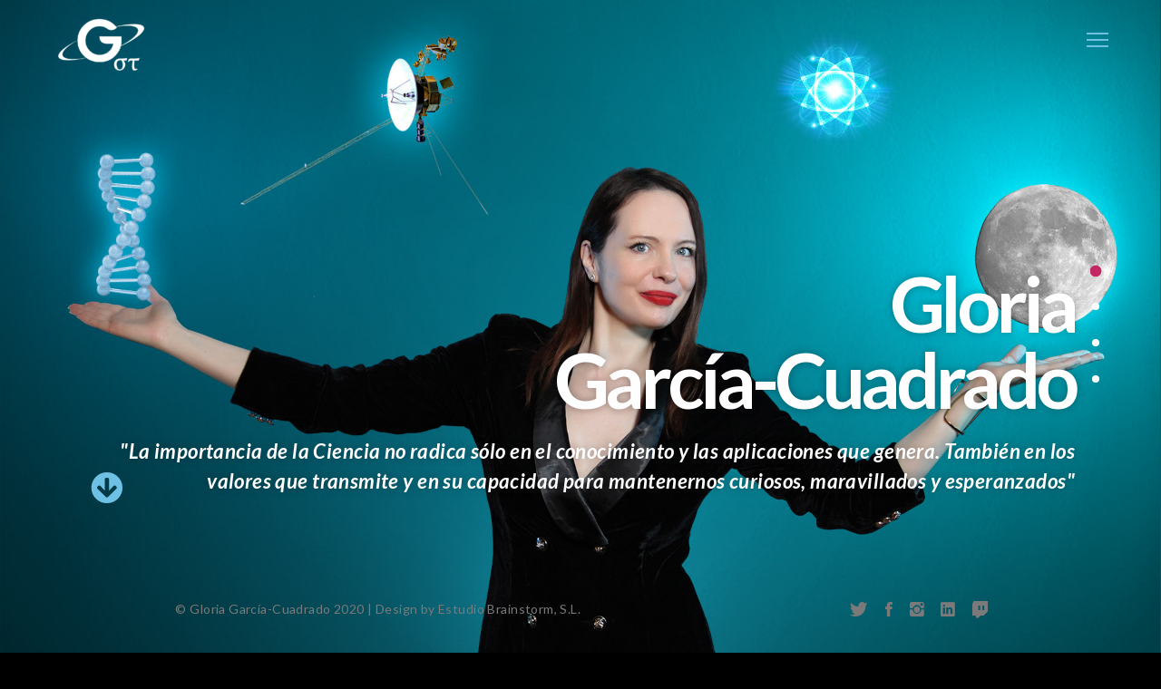

--- FILE ---
content_type: text/html; charset=UTF-8
request_url: https://gloria.science/
body_size: 65131
content:
<!DOCTYPE html>
<html dir="ltr" lang="es"
	prefix="og: https://ogp.me/ns#"  class="">
<head>
	<meta http-equiv="X-UA-Compatible" content="IE=edge">
	<meta charset="UTF-8">
	<meta name="viewport" content="width=device-width,initial-scale=1,user-scalable=no">
	<link rel="profile" href="http://gmpg.org/xfn/11" />
		<meta name="theme-color" content="#c32865">
	<title>Gloria García-Cuadrado, theoretical physicist, science advisor and communicator</title>

		<!-- All in One SEO 4.2.2 -->
		<meta name="description" content="Gloria García-Cuadrado, theoretical physicist, science advisor and communicator" />
		<meta name="robots" content="max-image-preview:large" />
		<link rel="canonical" href="https://gloria.science/" />
		<meta property="og:locale" content="es_ES" />
		<meta property="og:site_name" content="Gloria García-Cuadrado" />
		<meta property="og:type" content="article" />
		<meta property="og:title" content="Gloria García-Cuadrado, theoretical physicist, science advisor and communicator" />
		<meta property="og:description" content="Gloria García-Cuadrado, theoretical physicist, science advisor and communicator" />
		<meta property="og:url" content="https://gloria.science/" />
		<meta property="og:image" content="https://gloria.science/wp-content/uploads/2020/06/portada1-final-sm-e1592827326891.jpg" />
		<meta property="og:image:secure_url" content="https://gloria.science/wp-content/uploads/2020/06/portada1-final-sm-e1592827326891.jpg" />
		<meta property="og:image:width" content="1920" />
		<meta property="og:image:height" content="1123" />
		<meta property="article:published_time" content="2019-12-25T10:04:04+00:00" />
		<meta property="article:modified_time" content="2021-05-11T10:21:27+00:00" />
		<meta name="twitter:card" content="summary" />
		<meta name="twitter:title" content="Gloria García-Cuadrado, theoretical physicist, science advisor and communicator" />
		<meta name="twitter:description" content="Gloria García-Cuadrado, theoretical physicist, science advisor and communicator" />
		<meta name="twitter:image" content="https://gloria.science/wp-content/uploads/2020/06/portada1-final-sm-e1592827326891.jpg" />
		<script type="application/ld+json" class="aioseo-schema">
			{"@context":"https:\/\/schema.org","@graph":[{"@type":"WebSite","@id":"https:\/\/gloria.science\/#website","url":"https:\/\/gloria.science\/","name":"Gloria Garc\u00eda-Cuadrado","description":"Science communicator and aerospace entrepreneur","inLanguage":"es-ES","publisher":{"@id":"https:\/\/gloria.science\/#organization"},"potentialAction":{"@type":"SearchAction","target":{"@type":"EntryPoint","urlTemplate":"https:\/\/gloria.science\/?s={search_term_string}"},"query-input":"required name=search_term_string"}},{"@type":"Organization","@id":"https:\/\/gloria.science\/#organization","name":"Gloria Garc\u00eda-Cuadrado","url":"https:\/\/gloria.science\/"},{"@type":"BreadcrumbList","@id":"https:\/\/gloria.science\/#breadcrumblist","itemListElement":[{"@type":"ListItem","@id":"https:\/\/gloria.science\/#listItem","position":1,"item":{"@type":"WebPage","@id":"https:\/\/gloria.science\/","name":"Home","description":"Gloria Garc\u00eda-Cuadrado, theoretical physicist, science advisor and communicator","url":"https:\/\/gloria.science\/"},"nextItem":"https:\/\/gloria.science\/#listItem"},{"@type":"ListItem","@id":"https:\/\/gloria.science\/#listItem","position":2,"item":{"@type":"WebPage","@id":"https:\/\/gloria.science\/","name":"Homepage","description":"Gloria Garc\u00eda-Cuadrado, theoretical physicist, science advisor and communicator","url":"https:\/\/gloria.science\/"},"previousItem":"https:\/\/gloria.science\/#listItem"}]},{"@type":"WebPage","@id":"https:\/\/gloria.science\/#webpage","url":"https:\/\/gloria.science\/","name":"Gloria Garc\u00eda-Cuadrado, theoretical physicist, science advisor and communicator","description":"Gloria Garc\u00eda-Cuadrado, theoretical physicist, science advisor and communicator","inLanguage":"es-ES","isPartOf":{"@id":"https:\/\/gloria.science\/#website"},"breadcrumb":{"@id":"https:\/\/gloria.science\/#breadcrumblist"},"datePublished":"2019-12-25T10:04:04+00:00","dateModified":"2021-05-11T10:21:27+00:00"}]}
		</script>
		<script type="text/javascript" >
			window.ga=window.ga||function(){(ga.q=ga.q||[]).push(arguments)};ga.l=+new Date;
			ga('create', "UA-169940867-1", { 'cookieDomain': 'gloria.science' } );
			ga('send', 'pageview');
		</script>
		<script async src="https://www.google-analytics.com/analytics.js"></script>
		<!-- All in One SEO -->

<link rel='dns-prefetch' href='//use.fontawesome.com' />
<link rel='dns-prefetch' href='//s.w.org' />
<link href='https://fonts.gstatic.com' crossorigin rel='preconnect' />
<link rel="alternate" type="application/rss+xml" title="Gloria García-Cuadrado &raquo; Feed" href="https://gloria.science/feed/" />
<link rel="alternate" type="application/rss+xml" title="Gloria García-Cuadrado &raquo; Feed de los comentarios" href="https://gloria.science/comments/feed/" />
		<script type="text/javascript">
			window._wpemojiSettings = {"baseUrl":"https:\/\/s.w.org\/images\/core\/emoji\/13.0.1\/72x72\/","ext":".png","svgUrl":"https:\/\/s.w.org\/images\/core\/emoji\/13.0.1\/svg\/","svgExt":".svg","source":{"concatemoji":"https:\/\/gloria.science\/wp-includes\/js\/wp-emoji-release.min.js?ver=5.7.14"}};
			!function(e,a,t){var n,r,o,i=a.createElement("canvas"),p=i.getContext&&i.getContext("2d");function s(e,t){var a=String.fromCharCode;p.clearRect(0,0,i.width,i.height),p.fillText(a.apply(this,e),0,0);e=i.toDataURL();return p.clearRect(0,0,i.width,i.height),p.fillText(a.apply(this,t),0,0),e===i.toDataURL()}function c(e){var t=a.createElement("script");t.src=e,t.defer=t.type="text/javascript",a.getElementsByTagName("head")[0].appendChild(t)}for(o=Array("flag","emoji"),t.supports={everything:!0,everythingExceptFlag:!0},r=0;r<o.length;r++)t.supports[o[r]]=function(e){if(!p||!p.fillText)return!1;switch(p.textBaseline="top",p.font="600 32px Arial",e){case"flag":return s([127987,65039,8205,9895,65039],[127987,65039,8203,9895,65039])?!1:!s([55356,56826,55356,56819],[55356,56826,8203,55356,56819])&&!s([55356,57332,56128,56423,56128,56418,56128,56421,56128,56430,56128,56423,56128,56447],[55356,57332,8203,56128,56423,8203,56128,56418,8203,56128,56421,8203,56128,56430,8203,56128,56423,8203,56128,56447]);case"emoji":return!s([55357,56424,8205,55356,57212],[55357,56424,8203,55356,57212])}return!1}(o[r]),t.supports.everything=t.supports.everything&&t.supports[o[r]],"flag"!==o[r]&&(t.supports.everythingExceptFlag=t.supports.everythingExceptFlag&&t.supports[o[r]]);t.supports.everythingExceptFlag=t.supports.everythingExceptFlag&&!t.supports.flag,t.DOMReady=!1,t.readyCallback=function(){t.DOMReady=!0},t.supports.everything||(n=function(){t.readyCallback()},a.addEventListener?(a.addEventListener("DOMContentLoaded",n,!1),e.addEventListener("load",n,!1)):(e.attachEvent("onload",n),a.attachEvent("onreadystatechange",function(){"complete"===a.readyState&&t.readyCallback()})),(n=t.source||{}).concatemoji?c(n.concatemoji):n.wpemoji&&n.twemoji&&(c(n.twemoji),c(n.wpemoji)))}(window,document,window._wpemojiSettings);
		</script>
		<style type="text/css">
img.wp-smiley,
img.emoji {
	display: inline !important;
	border: none !important;
	box-shadow: none !important;
	height: 1em !important;
	width: 1em !important;
	margin: 0 .07em !important;
	vertical-align: -0.1em !important;
	background: none !important;
	padding: 0 !important;
}
</style>
	<link rel='stylesheet' id='wp-block-library-css'  href='https://gloria.science/wp-includes/css/dist/block-library/style.min.css?ver=5.7.14' type='text/css' media='all' />
<link rel='stylesheet' id='wp-block-library-theme-css'  href='https://gloria.science/wp-includes/css/dist/block-library/theme.min.css?ver=5.7.14' type='text/css' media='all' />
<link rel='stylesheet' id='contact-form-7-css'  href='https://gloria.science/wp-content/plugins/contact-form-7/includes/css/styles.css?ver=5.1.9' type='text/css' media='all' />
<link rel='stylesheet' id='trp-language-switcher-style-css'  href='https://gloria.science/wp-content/plugins/translatepress-multilingual/assets/css/trp-language-switcher.css?ver=2.3.0' type='text/css' media='all' />
<link rel='stylesheet' id='vlt-theme-style-css'  href='https://gloria.science/wp-content/themes/ramsay/style.css?ver=5.7.14' type='text/css' media='all' />
<link rel='stylesheet' id='bootstrap-css'  href='https://gloria.science/wp-content/themes/ramsay/assets/css/framework/bootstrap.min.css?ver=1.0' type='text/css' media='all' />
<link rel='stylesheet' id='animate-css'  href='https://gloria.science/wp-content/themes/ramsay/assets/css/plugins/animate.css?ver=1.0' type='text/css' media='all' />
<link rel='stylesheet' id='superfish-css'  href='https://gloria.science/wp-content/themes/ramsay/assets/css/plugins/superfish.css?ver=1.0' type='text/css' media='all' />
<link rel='stylesheet' id='animsition-css'  href='https://gloria.science/wp-content/themes/ramsay/assets/css/plugins/animsition.min.css?ver=1.0' type='text/css' media='all' />
<link rel='stylesheet' id='owl-carousel-css'  href='https://gloria.science/wp-content/themes/ramsay/assets/css/plugins/owl.carousel.min.css?ver=1.0' type='text/css' media='all' />
<link rel='stylesheet' id='owl-theme-default-css'  href='https://gloria.science/wp-content/themes/ramsay/assets/css/plugins/owl.theme.default.css?ver=1.0' type='text/css' media='all' />
<link rel='stylesheet' id='linearicons-css'  href='https://gloria.science/wp-content/themes/ramsay/assets/fonts/linearicons/style.css?ver=1.0' type='text/css' media='all' />
<link rel='stylesheet' id='ionicons-css'  href='https://gloria.science/wp-content/themes/ramsay/assets/fonts/ionicons/ionicons.css?ver=1.0' type='text/css' media='all' />
<link rel='stylesheet' id='vlt-main-css-css'  href='https://gloria.science/wp-content/themes/ramsay/assets/css/vlt-main.min.css?ver=1.0' type='text/css' media='all' />
<link rel='stylesheet' id='font-awesome-official-css'  href='https://use.fontawesome.com/releases/v5.13.0/css/all.css' type='text/css' media='all' integrity="sha384-Bfad6CLCknfcloXFOyFnlgtENryhrpZCe29RTifKEixXQZ38WheV+i/6YWSzkz3V" crossorigin="anonymous" />
<link rel='stylesheet' id='elementor-icons-css'  href='https://gloria.science/wp-content/plugins/elementor/assets/lib/eicons/css/elementor-icons.min.css?ver=5.15.0' type='text/css' media='all' />
<link rel='stylesheet' id='elementor-frontend-legacy-css'  href='https://gloria.science/wp-content/plugins/elementor/assets/css/frontend-legacy.min.css?ver=3.6.7' type='text/css' media='all' />
<link rel='stylesheet' id='elementor-frontend-css'  href='https://gloria.science/wp-content/plugins/elementor/assets/css/frontend.min.css?ver=3.6.7' type='text/css' media='all' />
<link rel='stylesheet' id='elementor-post-323-css'  href='https://gloria.science/wp-content/uploads/elementor/css/post-323.css?ver=1656870747' type='text/css' media='all' />
<link rel='stylesheet' id='elementor-pro-css'  href='https://gloria.science/wp-content/plugins/elementor-pro/assets/css/frontend.min.css?ver=3.7.2' type='text/css' media='all' />
<link rel='stylesheet' id='elementor-global-css'  href='https://gloria.science/wp-content/uploads/elementor/css/global.css?ver=1656870748' type='text/css' media='all' />
<link rel='stylesheet' id='elementor-post-317-css'  href='https://gloria.science/wp-content/uploads/elementor/css/post-317.css?ver=1656870748' type='text/css' media='all' />
<link rel='stylesheet' id='font-awesome-official-v4shim-css'  href='https://use.fontawesome.com/releases/v5.13.0/css/v4-shims.css' type='text/css' media='all' integrity="sha384-/7iOrVBege33/9vHFYEtviVcxjUsNCqyeMnlW/Ms+PH8uRdFkKFmqf9CbVAN0Qef" crossorigin="anonymous" />
<style id='font-awesome-official-v4shim-inline-css' type='text/css'>
@font-face {
font-family: "FontAwesome";
src: url("https://use.fontawesome.com/releases/v5.13.0/webfonts/fa-brands-400.eot"),
		url("https://use.fontawesome.com/releases/v5.13.0/webfonts/fa-brands-400.eot?#iefix") format("embedded-opentype"),
		url("https://use.fontawesome.com/releases/v5.13.0/webfonts/fa-brands-400.woff2") format("woff2"),
		url("https://use.fontawesome.com/releases/v5.13.0/webfonts/fa-brands-400.woff") format("woff"),
		url("https://use.fontawesome.com/releases/v5.13.0/webfonts/fa-brands-400.ttf") format("truetype"),
		url("https://use.fontawesome.com/releases/v5.13.0/webfonts/fa-brands-400.svg#fontawesome") format("svg");
}

@font-face {
font-family: "FontAwesome";
src: url("https://use.fontawesome.com/releases/v5.13.0/webfonts/fa-solid-900.eot"),
		url("https://use.fontawesome.com/releases/v5.13.0/webfonts/fa-solid-900.eot?#iefix") format("embedded-opentype"),
		url("https://use.fontawesome.com/releases/v5.13.0/webfonts/fa-solid-900.woff2") format("woff2"),
		url("https://use.fontawesome.com/releases/v5.13.0/webfonts/fa-solid-900.woff") format("woff"),
		url("https://use.fontawesome.com/releases/v5.13.0/webfonts/fa-solid-900.ttf") format("truetype"),
		url("https://use.fontawesome.com/releases/v5.13.0/webfonts/fa-solid-900.svg#fontawesome") format("svg");
}

@font-face {
font-family: "FontAwesome";
src: url("https://use.fontawesome.com/releases/v5.13.0/webfonts/fa-regular-400.eot"),
		url("https://use.fontawesome.com/releases/v5.13.0/webfonts/fa-regular-400.eot?#iefix") format("embedded-opentype"),
		url("https://use.fontawesome.com/releases/v5.13.0/webfonts/fa-regular-400.woff2") format("woff2"),
		url("https://use.fontawesome.com/releases/v5.13.0/webfonts/fa-regular-400.woff") format("woff"),
		url("https://use.fontawesome.com/releases/v5.13.0/webfonts/fa-regular-400.ttf") format("truetype"),
		url("https://use.fontawesome.com/releases/v5.13.0/webfonts/fa-regular-400.svg#fontawesome") format("svg");
unicode-range: U+F004-F005,U+F007,U+F017,U+F022,U+F024,U+F02E,U+F03E,U+F044,U+F057-F059,U+F06E,U+F070,U+F075,U+F07B-F07C,U+F080,U+F086,U+F089,U+F094,U+F09D,U+F0A0,U+F0A4-F0A7,U+F0C5,U+F0C7-F0C8,U+F0E0,U+F0EB,U+F0F3,U+F0F8,U+F0FE,U+F111,U+F118-F11A,U+F11C,U+F133,U+F144,U+F146,U+F14A,U+F14D-F14E,U+F150-F152,U+F15B-F15C,U+F164-F165,U+F185-F186,U+F191-F192,U+F1AD,U+F1C1-F1C9,U+F1CD,U+F1D8,U+F1E3,U+F1EA,U+F1F6,U+F1F9,U+F20A,U+F247-F249,U+F24D,U+F254-F25B,U+F25D,U+F267,U+F271-F274,U+F279,U+F28B,U+F28D,U+F2B5-F2B6,U+F2B9,U+F2BB,U+F2BD,U+F2C1-F2C2,U+F2D0,U+F2D2,U+F2DC,U+F2ED,U+F328,U+F358-F35B,U+F3A5,U+F3D1,U+F410,U+F4AD;
}
</style>
<link rel='stylesheet' id='google-fonts-1-css'  href='https://fonts.googleapis.com/css?family=Lato%3A100%2C100italic%2C200%2C200italic%2C300%2C300italic%2C400%2C400italic%2C500%2C500italic%2C600%2C600italic%2C700%2C700italic%2C800%2C800italic%2C900%2C900italic%7CRoboto%3A100%2C100italic%2C200%2C200italic%2C300%2C300italic%2C400%2C400italic%2C500%2C500italic%2C600%2C600italic%2C700%2C700italic%2C800%2C800italic%2C900%2C900italic%7CAmiko%3A100%2C100italic%2C200%2C200italic%2C300%2C300italic%2C400%2C400italic%2C500%2C500italic%2C600%2C600italic%2C700%2C700italic%2C800%2C800italic%2C900%2C900italic%7CCabin%3A100%2C100italic%2C200%2C200italic%2C300%2C300italic%2C400%2C400italic%2C500%2C500italic%2C600%2C600italic%2C700%2C700italic%2C800%2C800italic%2C900%2C900italic&#038;display=auto&#038;ver=5.7.14' type='text/css' media='all' />
<link rel='stylesheet' id='elementor-icons-shared-0-css'  href='https://gloria.science/wp-content/plugins/elementor/assets/lib/font-awesome/css/fontawesome.min.css?ver=5.15.3' type='text/css' media='all' />
<link rel='stylesheet' id='elementor-icons-fa-solid-css'  href='https://gloria.science/wp-content/plugins/elementor/assets/lib/font-awesome/css/solid.min.css?ver=5.15.3' type='text/css' media='all' />
<script type='text/javascript' src='https://gloria.science/wp-includes/js/jquery/jquery.min.js?ver=3.5.1' id='jquery-core-js'></script>
<script type='text/javascript' src='https://gloria.science/wp-includes/js/jquery/jquery-migrate.min.js?ver=3.3.2' id='jquery-migrate-js'></script>
<link rel="https://api.w.org/" href="https://gloria.science/wp-json/" /><link rel="alternate" type="application/json" href="https://gloria.science/wp-json/wp/v2/pages/317" /><link rel="EditURI" type="application/rsd+xml" title="RSD" href="https://gloria.science/xmlrpc.php?rsd" />
<link rel="wlwmanifest" type="application/wlwmanifest+xml" href="https://gloria.science/wp-includes/wlwmanifest.xml" /> 
<meta name="generator" content="WordPress 5.7.14" />
<link rel='shortlink' href='https://gloria.science/' />
<link rel="alternate" type="application/json+oembed" href="https://gloria.science/wp-json/oembed/1.0/embed?url=https%3A%2F%2Fgloria.science%2F" />
<link rel="alternate" type="text/xml+oembed" href="https://gloria.science/wp-json/oembed/1.0/embed?url=https%3A%2F%2Fgloria.science%2F&#038;format=xml" />
<link rel="alternate" hreflang="es-ES" href="https://gloria.science/"/>
<link rel="alternate" hreflang="en-GB" href="https://gloria.science/en/"/>
<link rel="alternate" hreflang="es" href="https://gloria.science/"/>
<link rel="alternate" hreflang="en" href="https://gloria.science/en/"/>
<style type="text/css">.recentcomments a{display:inline !important;padding:0 !important;margin:0 !important;}</style><link rel="icon" href="https://gloria.science/wp-content/uploads/2020/06/cropped-logogloria-v2-icon-32x32.png" sizes="32x32" />
<link rel="icon" href="https://gloria.science/wp-content/uploads/2020/06/cropped-logogloria-v2-icon-192x192.png" sizes="192x192" />
<link rel="apple-touch-icon" href="https://gloria.science/wp-content/uploads/2020/06/cropped-logogloria-v2-icon-180x180.png" />
<meta name="msapplication-TileImage" content="https://gloria.science/wp-content/uploads/2020/06/cropped-logogloria-v2-icon-270x270.png" />
		<style type="text/css" id="wp-custom-css">
			.vlt-footer{justify-content:center;}
@media (max-width:1300px) {
	#menu-main{display:none;}
	}
@media (min-width:1300px) {
	.vlt-menu-burger{display:none;}
}
	
}		</style>
		<style id="kirki-inline-styles">body{background:#1b1b1b;background-color:#1b1b1b;background-repeat:no-repeat;background-position:center center;background-attachment:scroll;font-family:Lato;font-size:1.2rem;font-weight:400;letter-spacing:0.025em;line-height:1.9428;text-transform:none;color:#888888;-webkit-background-size:cover;-moz-background-size:cover;-ms-background-size:cover;-o-background-size:cover;background-size:cover;}:root{--p1:#c32865;--p2:#e02f7b;--pf:Lato;--sf:Lato;}::selection{color:#ffffff!important;background-color:#c32865!important;}::-moz-selection{color:#ffffff!important;background-color:#c32865!important;}.vlt-header .vlt-navbar-logo img{height:90;}h1, .h1{font-family:Lato;font-size:3.428rem;font-weight:400;letter-spacing:-0.025em;line-height:1.2;text-transform:none;color:#ffffff;}h2, .h2{font-family:Montserrat;font-size:3.371rem;font-weight:600;line-height:1.166;text-transform:none;color:#ffffff;}h3, .h3{font-family:Montserrat;font-size:2.142rem;font-weight:600;letter-spacing:-0.05em;line-height:1.2;text-transform:none;color:#ffffff;}h4, .h4{font-family:Montserrat;font-size:1.714rem;font-weight:600;letter-spacing:0.025em;;line-height:1.25;text-transform:none;color:#ffffff;}h5, .h5{font-family:Montserrat;font-size:1.571rem;font-weight:600;line-height:1.1;text-transform:none;color:#ffffff;}h6, .h6{font-family:Montserrat;font-size:1.285rem;font-weight:600;line-height:1.3333;text-transform:none;color:#ffffff;}blockquote{font-family:Lato;font-size:1.275rem;font-weight:300;letter-spacing:0px;line-height:1.675;text-transform:none;}.vlt-btn{font-family:Lato;font-size:1rem;font-weight:400;letter-spacing:0.025em;line-height:1.5;text-transform:none;}input[type="text"], input[type="date"], input[type="email"], input[type="password"], input[type="tel"], input[type="url"], input[type="search"], input[type="number"], textarea, select{font-family:Poppins;font-size:1rem;font-weight:900;letter-spacing:0px;line-height:1.9428;text-transform:none;}label{font-family:Montserrat;font-size:1rem;font-weight:400;line-height:1.5;text-transform:none;}.vlt-widget__title{font-family:Lato;font-size:1.5rem;font-weight:400;letter-spacing:0px;line-height:1.1;text-transform:none;}/* latin-ext */
@font-face {
  font-family: 'Lato';
  font-style: normal;
  font-weight: 300;
  font-display: swap;
  src: url(https://gloria.science/wp-content/fonts/lato/font) format('woff');
  unicode-range: U+0100-02BA, U+02BD-02C5, U+02C7-02CC, U+02CE-02D7, U+02DD-02FF, U+0304, U+0308, U+0329, U+1D00-1DBF, U+1E00-1E9F, U+1EF2-1EFF, U+2020, U+20A0-20AB, U+20AD-20C0, U+2113, U+2C60-2C7F, U+A720-A7FF;
}
/* latin */
@font-face {
  font-family: 'Lato';
  font-style: normal;
  font-weight: 300;
  font-display: swap;
  src: url(https://gloria.science/wp-content/fonts/lato/font) format('woff');
  unicode-range: U+0000-00FF, U+0131, U+0152-0153, U+02BB-02BC, U+02C6, U+02DA, U+02DC, U+0304, U+0308, U+0329, U+2000-206F, U+20AC, U+2122, U+2191, U+2193, U+2212, U+2215, U+FEFF, U+FFFD;
}
/* latin-ext */
@font-face {
  font-family: 'Lato';
  font-style: normal;
  font-weight: 400;
  font-display: swap;
  src: url(https://gloria.science/wp-content/fonts/lato/font) format('woff');
  unicode-range: U+0100-02BA, U+02BD-02C5, U+02C7-02CC, U+02CE-02D7, U+02DD-02FF, U+0304, U+0308, U+0329, U+1D00-1DBF, U+1E00-1E9F, U+1EF2-1EFF, U+2020, U+20A0-20AB, U+20AD-20C0, U+2113, U+2C60-2C7F, U+A720-A7FF;
}
/* latin */
@font-face {
  font-family: 'Lato';
  font-style: normal;
  font-weight: 400;
  font-display: swap;
  src: url(https://gloria.science/wp-content/fonts/lato/font) format('woff');
  unicode-range: U+0000-00FF, U+0131, U+0152-0153, U+02BB-02BC, U+02C6, U+02DA, U+02DC, U+0304, U+0308, U+0329, U+2000-206F, U+20AC, U+2122, U+2191, U+2193, U+2212, U+2215, U+FEFF, U+FFFD;
}/* cyrillic-ext */
@font-face {
  font-family: 'Montserrat';
  font-style: normal;
  font-weight: 400;
  font-display: swap;
  src: url(https://gloria.science/wp-content/fonts/montserrat/font) format('woff');
  unicode-range: U+0460-052F, U+1C80-1C8A, U+20B4, U+2DE0-2DFF, U+A640-A69F, U+FE2E-FE2F;
}
/* cyrillic */
@font-face {
  font-family: 'Montserrat';
  font-style: normal;
  font-weight: 400;
  font-display: swap;
  src: url(https://gloria.science/wp-content/fonts/montserrat/font) format('woff');
  unicode-range: U+0301, U+0400-045F, U+0490-0491, U+04B0-04B1, U+2116;
}
/* vietnamese */
@font-face {
  font-family: 'Montserrat';
  font-style: normal;
  font-weight: 400;
  font-display: swap;
  src: url(https://gloria.science/wp-content/fonts/montserrat/font) format('woff');
  unicode-range: U+0102-0103, U+0110-0111, U+0128-0129, U+0168-0169, U+01A0-01A1, U+01AF-01B0, U+0300-0301, U+0303-0304, U+0308-0309, U+0323, U+0329, U+1EA0-1EF9, U+20AB;
}
/* latin-ext */
@font-face {
  font-family: 'Montserrat';
  font-style: normal;
  font-weight: 400;
  font-display: swap;
  src: url(https://gloria.science/wp-content/fonts/montserrat/font) format('woff');
  unicode-range: U+0100-02BA, U+02BD-02C5, U+02C7-02CC, U+02CE-02D7, U+02DD-02FF, U+0304, U+0308, U+0329, U+1D00-1DBF, U+1E00-1E9F, U+1EF2-1EFF, U+2020, U+20A0-20AB, U+20AD-20C0, U+2113, U+2C60-2C7F, U+A720-A7FF;
}
/* latin */
@font-face {
  font-family: 'Montserrat';
  font-style: normal;
  font-weight: 400;
  font-display: swap;
  src: url(https://gloria.science/wp-content/fonts/montserrat/font) format('woff');
  unicode-range: U+0000-00FF, U+0131, U+0152-0153, U+02BB-02BC, U+02C6, U+02DA, U+02DC, U+0304, U+0308, U+0329, U+2000-206F, U+20AC, U+2122, U+2191, U+2193, U+2212, U+2215, U+FEFF, U+FFFD;
}
/* cyrillic-ext */
@font-face {
  font-family: 'Montserrat';
  font-style: normal;
  font-weight: 600;
  font-display: swap;
  src: url(https://gloria.science/wp-content/fonts/montserrat/font) format('woff');
  unicode-range: U+0460-052F, U+1C80-1C8A, U+20B4, U+2DE0-2DFF, U+A640-A69F, U+FE2E-FE2F;
}
/* cyrillic */
@font-face {
  font-family: 'Montserrat';
  font-style: normal;
  font-weight: 600;
  font-display: swap;
  src: url(https://gloria.science/wp-content/fonts/montserrat/font) format('woff');
  unicode-range: U+0301, U+0400-045F, U+0490-0491, U+04B0-04B1, U+2116;
}
/* vietnamese */
@font-face {
  font-family: 'Montserrat';
  font-style: normal;
  font-weight: 600;
  font-display: swap;
  src: url(https://gloria.science/wp-content/fonts/montserrat/font) format('woff');
  unicode-range: U+0102-0103, U+0110-0111, U+0128-0129, U+0168-0169, U+01A0-01A1, U+01AF-01B0, U+0300-0301, U+0303-0304, U+0308-0309, U+0323, U+0329, U+1EA0-1EF9, U+20AB;
}
/* latin-ext */
@font-face {
  font-family: 'Montserrat';
  font-style: normal;
  font-weight: 600;
  font-display: swap;
  src: url(https://gloria.science/wp-content/fonts/montserrat/font) format('woff');
  unicode-range: U+0100-02BA, U+02BD-02C5, U+02C7-02CC, U+02CE-02D7, U+02DD-02FF, U+0304, U+0308, U+0329, U+1D00-1DBF, U+1E00-1E9F, U+1EF2-1EFF, U+2020, U+20A0-20AB, U+20AD-20C0, U+2113, U+2C60-2C7F, U+A720-A7FF;
}
/* latin */
@font-face {
  font-family: 'Montserrat';
  font-style: normal;
  font-weight: 600;
  font-display: swap;
  src: url(https://gloria.science/wp-content/fonts/montserrat/font) format('woff');
  unicode-range: U+0000-00FF, U+0131, U+0152-0153, U+02BB-02BC, U+02C6, U+02DA, U+02DC, U+0304, U+0308, U+0329, U+2000-206F, U+20AC, U+2122, U+2191, U+2193, U+2212, U+2215, U+FEFF, U+FFFD;
}/* devanagari */
@font-face {
  font-family: 'Poppins';
  font-style: normal;
  font-weight: 900;
  font-display: swap;
  src: url(https://gloria.science/wp-content/fonts/poppins/font) format('woff');
  unicode-range: U+0900-097F, U+1CD0-1CF9, U+200C-200D, U+20A8, U+20B9, U+20F0, U+25CC, U+A830-A839, U+A8E0-A8FF, U+11B00-11B09;
}
/* latin-ext */
@font-face {
  font-family: 'Poppins';
  font-style: normal;
  font-weight: 900;
  font-display: swap;
  src: url(https://gloria.science/wp-content/fonts/poppins/font) format('woff');
  unicode-range: U+0100-02BA, U+02BD-02C5, U+02C7-02CC, U+02CE-02D7, U+02DD-02FF, U+0304, U+0308, U+0329, U+1D00-1DBF, U+1E00-1E9F, U+1EF2-1EFF, U+2020, U+20A0-20AB, U+20AD-20C0, U+2113, U+2C60-2C7F, U+A720-A7FF;
}
/* latin */
@font-face {
  font-family: 'Poppins';
  font-style: normal;
  font-weight: 900;
  font-display: swap;
  src: url(https://gloria.science/wp-content/fonts/poppins/font) format('woff');
  unicode-range: U+0000-00FF, U+0131, U+0152-0153, U+02BB-02BC, U+02C6, U+02DA, U+02DC, U+0304, U+0308, U+0329, U+2000-206F, U+20AC, U+2122, U+2191, U+2193, U+2212, U+2215, U+FEFF, U+FFFD;
}</style></head>

<body class="home page-template page-template-template-fullwidth-page page-template-template-fullwidth-page-php page page-id-317 wp-embed-responsive translatepress-es_ES  no-mobile elementor-default elementor-kit-323 elementor-page elementor-page-317">

<div class="vlt-site-wrapper">
<header class="vlt-header">

	<div class="vlt-navbar vlt-navbar--main vlt-boxed vlt-navbar--transparent vlt-navbar--sticky">

		<div class="vlt-navbar-background"></div>

		<div class="vlt-navbar-inner">

			<div class="vlt-navbar-inner--left">

				<a href="https://gloria.science/" class="vlt-navbar-logo">
											<img src="https://gloria.science/wp-content/uploads/2020/06/logogloria-v2-e1591451929466.png" alt="Gloria García-Cuadrado">
									</a>
				<!-- .vlt-navbar-logo -->

				<nav class="vlt-navbar-contacts d-none d-md-block">

					<ul id="menu-main" class="menu"><li id="menu-item-643" class="menu-item menu-item-type-post_type menu-item-object-page menu-item-643"><a href="https://gloria.science/tv-shows-2/">TV SHOWS</a></li>
<li id="menu-item-525" class="menu-item menu-item-type-post_type menu-item-object-page menu-item-525"><a href="https://gloria.science/proyectos/">PROYECTOS</a></li>
<li id="menu-item-405" class="menu-item menu-item-type-post_type menu-item-object-page menu-item-405"><a href="https://gloria.science/medios/">MEDIOS</a></li>
<li id="menu-item-380" class="menu-item menu-item-type-post_type menu-item-object-page menu-item-380"><a href="https://gloria.science/hitos/">HITOS</a></li>
<li id="menu-item-77" class="menu-item menu-item-type-post_type menu-item-object-page menu-item-77"><a href="https://gloria.science/colaboremos/">COLABORAR</a></li>
<li id="menu-item-78" class="menu-item menu-item-type-post_type menu-item-object-page menu-item-78"><a href="https://gloria.science/bio/">BIO</a></li>
<li id="menu-item-409" class="menu-item menu-item-type-post_type menu-item-object-page menu-item-409"><a href="https://gloria.science/contacta/">CONTACTA</a></li>
<li id="menu-item-1523" class="menu-item menu-item-type-post_type menu-item-object-page menu-item-1523"><a href="https://gloria.science/shop/">SHOP</a></li>
<li id="menu-item-1525" class="trp-language-switcher-container menu-item menu-item-type-post_type menu-item-object-language_switcher menu-item-1525"><a href="https://gloria.science/en/"><span data-no-translation><img class="trp-flag-image" src="https://gloria.science/wp-content/plugins/translatepress-multilingual/assets/images/flags/en_GB.png" width="18" height="12" alt="en_GB" title="English (UK)"></span></a></li>
</ul>
				</nav>
				
<!-- Restore here -->
				<!-- /.vlt-navbar-contacts -->

			</div>
			<!-- /.vlt-navbar-inner--left -->
			

			<div class="vlt-navbar-inner--right">
				
				<div class="d-flex align-items-center">

					<a href="#" class="vlt-menu-burger">
						<span class="line line-one"><span></span></span>
						<span class="line line-two"><span></span></span>
						<span class="line line-three"><span></span></span>
					</a>
					<!-- /.vlt-menu-burger -->

				</div>

			</div>
			<!-- /.vlt-navbar-inner--right -->

		</div>
		<!-- /.vlt-navbar-inner -->

	</div>
	<!-- /.vlt-navbar -->

</header>
<!-- /.vlt-header -->


<div class="vlt-aside-menu-overlay"></div>
<!-- /.vlt-aside-menu-overlay -->

<div class="vlt-aside-menu-wrapper">

	<div class="vlt-aside-menu">

		
<div class="vlt-aside-menu__header">

	<a href="#" class="vlt-menu-burger vlt-menu-burger--opened">
		<span class="line line-one"><span></span></span>
		<span class="line line-two"><span></span></span>
		<span class="line line-three"><span></span></span>
	</a>
	<!-- /.vlt-menu-burger -->

</div>
<!-- /.vlt-aside-menu__header -->
		
<nav class="vlt-aside-menu__navigation">

	<ul id="menu-main-1" class="sf-menu"><li class="menu-item menu-item-type-post_type menu-item-object-page menu-item-643" ><a href="https://gloria.science/tv-shows-2/">TV SHOWS</a></li>
<li class="menu-item menu-item-type-post_type menu-item-object-page menu-item-525" ><a href="https://gloria.science/proyectos/">PROYECTOS</a></li>
<li class="menu-item menu-item-type-post_type menu-item-object-page menu-item-405" ><a href="https://gloria.science/medios/">MEDIOS</a></li>
<li class="menu-item menu-item-type-post_type menu-item-object-page menu-item-380" ><a href="https://gloria.science/hitos/">HITOS</a></li>
<li class="menu-item menu-item-type-post_type menu-item-object-page menu-item-77" ><a href="https://gloria.science/colaboremos/">COLABORAR</a></li>
<li class="menu-item menu-item-type-post_type menu-item-object-page menu-item-78" ><a href="https://gloria.science/bio/">BIO</a></li>
<li class="menu-item menu-item-type-post_type menu-item-object-page menu-item-409" ><a href="https://gloria.science/contacta/">CONTACTA</a></li>
<li class="menu-item menu-item-type-post_type menu-item-object-page menu-item-1523" ><a href="https://gloria.science/shop/">SHOP</a></li>
<li class="trp-language-switcher-container menu-item menu-item-type-post_type menu-item-object-language_switcher menu-item-1525" ><a href="https://gloria.science/en/"><span data-no-translation><img class="trp-flag-image" src="https://gloria.science/wp-content/plugins/translatepress-multilingual/assets/images/flags/en_GB.png" width="18" height="12" alt="en_GB" title="English (UK)"></span></a></li>
</ul>
</nav>
<!-- /.vlt-aside-menu__navigation -->
		
<div class="vlt-aside-menu__footer">

	
		<div class="vlt-aside-menu__socials">
			<a class="vlt-social-icon" href="http://twitter.com/gloriagarciacu1" target="_blank"><i class="ion-social-twitter"></i></a><a class="vlt-social-icon" href="http://facebook.com/gloriagarciacuadrado" target="_blank"><i class="ion-social-facebook"></i></a><a class="vlt-social-icon" href="http://gloria.science/shop" target="_blank"><i class="ion-social-euro"></i></a><a class="vlt-social-icon" href="http://instagram.com/gloriagarciacuadrado" target="_blank"><i class="ion-social-instagram"></i></a><a class="vlt-social-icon" href="http://linkedin.com/in/gloriagarciacuadrado" target="_blank"><i class="ion-social-linkedin"></i></a>		</div>
		<!-- /.vlt-aside-menu__socials -->

	
	
		<div class="vlt-aside-menu__copyright">&copy; Gloria García-Cuadrado | Design by Estudio Brainstorm, S.L.</div>
		<!-- /.vlt-aside-menu__copyright -->

	
</div>
<!-- /.vlt-aside-menu__footer -->
	</div>
	<!-- /.vlt-aside-menu -->

</div>
<!-- /.vlt-aside-menu-wrapper -->
<main class="vlt-main">

	
<article class="vlt-page vlt-page--custom post-317 page type-page status-publish hentry">

			<div data-elementor-type="wp-page" data-elementor-id="317" class="elementor elementor-317">
						<div class="elementor-inner">
				<div class="elementor-section-wrap">
									<section class="elementor-section elementor-top-section elementor-element elementor-element-7d3c91d elementor-section-full_width elementor-section-stretched elementor-section-height-default elementor-section-height-default" data-id="7d3c91d" data-element_type="section" data-settings="{&quot;stretch_section&quot;:&quot;section-stretched&quot;}">
						<div class="elementor-container elementor-column-gap-no">
							<div class="elementor-row">
					<div class="elementor-column elementor-col-100 elementor-top-column elementor-element elementor-element-00d66ad" data-id="00d66ad" data-element_type="column">
			<div class="elementor-column-wrap elementor-element-populated">
							<div class="elementor-widget-wrap">
						<div class="elementor-element elementor-element-b5d5e99 elementor-widget elementor-widget-vlt-fullpage-slider" data-id="b5d5e99" data-element_type="widget" data-settings="{&quot;vlt_wow_animation_name&quot;:&quot;none&quot;}" data-widget_type="vlt-fullpage-slider.default">
				<div class="elementor-widget-container">
			
		<div class="vlt-fullpage-slider" data-loop-top="" data-loop-bottom="" data-speed="280" data-dots="">

			
		<div class="vlt-section pp-scrollable" data-anchor="page-1">

			<div class="vlt-section__vertical-align-wrap">

				
									<div class="vlt-section__background " style="background-image: url(https://gloria.science/wp-content/uploads/2020/06/portada1-final-sm2.jpg);"></div>
				
				
				
				
				<div class="vlt-section__vertical-align vlt-boxed">

					<div class="container">

						<div class="vlt-section__content"><style>.elementor-302 .elementor-element.elementor-element-371efa58 > .elementor-background-overlay{background-color:rgba(0, 0, 0, 0);opacity:0.5;}.elementor-302 .elementor-element.elementor-element-371efa58{padding:120px 0px 0px 0px;}.elementor-302 .elementor-element.elementor-element-1eb29b6f > .elementor-column-wrap > .elementor-widget-wrap > .elementor-widget:not(.elementor-widget__width-auto):not(.elementor-widget__width-initial):not(:last-child):not(.elementor-absolute){margin-bottom:0px;}.elementor-302 .elementor-element.elementor-element-681cbdf5{text-align:right;}.elementor-302 .elementor-element.elementor-element-681cbdf5 .elementor-heading-title{color:#FFFFFF;font-family:"Lato", Sans-serif;font-size:6rem;font-weight:bold;letter-spacing:-5px;text-shadow:0px 0px 10px rgba(0,0,0,0.3);}.elementor-302 .elementor-element.elementor-element-33a415b{text-align:right;}.elementor-302 .elementor-element.elementor-element-33a415b .elementor-heading-title{color:#FFFFFF;font-family:"Lato", Sans-serif;font-size:1.6rem;font-style:italic;line-height:1.5em;text-shadow:0px 0px 10px rgba(0,0,0,0.3);}.elementor-302 .elementor-element.elementor-element-33a415b > .elementor-widget-container{margin:0px 0px 0px 0px;padding:0px 0px 0px 0px;}@media(max-width:767px){.elementor-302 .elementor-element.elementor-element-681cbdf5 .elementor-heading-title{font-size:5.54rem;}}</style>		<div data-elementor-type="page" data-elementor-id="302" class="elementor elementor-302">
						<div class="elementor-inner">
				<div class="elementor-section-wrap">
									<section class="elementor-section elementor-top-section elementor-element elementor-element-371efa58 elementor-section-boxed elementor-section-height-default elementor-section-height-default" data-id="371efa58" data-element_type="section">
							<div class="elementor-background-overlay"></div>
							<div class="elementor-container elementor-column-gap-default">
							<div class="elementor-row">
					<div class="elementor-column elementor-col-100 elementor-top-column elementor-element elementor-element-1eb29b6f" data-id="1eb29b6f" data-element_type="column">
			<div class="elementor-column-wrap elementor-element-populated">
							<div class="elementor-widget-wrap">
						<div class="elementor-element elementor-element-681cbdf5 animated-slow elementor-invisible elementor-widget elementor-widget-heading" data-id="681cbdf5" data-element_type="widget" data-settings="{&quot;_animation&quot;:&quot;fadeInRight&quot;,&quot;vlt_wow_animation_name&quot;:&quot;none&quot;}" data-widget_type="heading.default">
				<div class="elementor-widget-container">
			<h1 class="elementor-heading-title elementor-size-default">Gloria<br>
García-Cuadrado</h1>		</div>
				</div>
						</div>
					</div>
		</div>
								</div>
					</div>
		</section>
				<section class="elementor-section elementor-top-section elementor-element elementor-element-ae98cdd animated-slow elementor-section-boxed elementor-section-height-default elementor-section-height-default" data-id="ae98cdd" data-element_type="section" data-settings="{&quot;animation&quot;:&quot;none&quot;}">
						<div class="elementor-container elementor-column-gap-default">
							<div class="elementor-row">
					<div class="elementor-column elementor-col-100 elementor-top-column elementor-element elementor-element-f7d384d" data-id="f7d384d" data-element_type="column">
			<div class="elementor-column-wrap elementor-element-populated">
							<div class="elementor-widget-wrap">
						<div class="elementor-element elementor-element-33a415b elementor-invisible elementor-widget elementor-widget-heading" data-id="33a415b" data-element_type="widget" data-settings="{&quot;motion_fx_motion_fx_mouse&quot;:&quot;yes&quot;,&quot;_animation&quot;:&quot;fadeInRight&quot;,&quot;vlt_wow_animation_name&quot;:&quot;none&quot;}" data-widget_type="heading.default">
				<div class="elementor-widget-container">
			<h6 class="elementor-heading-title elementor-size-default">"La importancia de la Ciencia no radica sólo en el conocimiento y las aplicaciones que genera. También en los valores que transmite y en su capacidad para mantenernos curiosos, maravillados y esperanzados"</h6>		</div>
				</div>
						</div>
					</div>
		</div>
								</div>
					</div>
		</section>
									</div>
			</div>
					</div>
		</div>
					</div>

				</div>

			</div>

		</div>

		
		</div>

				</div>
				</div>
				<div class="elementor-element elementor-element-c0b620f elementor-view-default elementor-widget elementor-widget-icon" data-id="c0b620f" data-element_type="widget" data-settings="{&quot;vlt_wow_animation_name&quot;:&quot;none&quot;}" data-widget_type="icon.default">
				<div class="elementor-widget-container">
					<div class="elementor-icon-wrapper">
			<a class="elementor-icon" href="#test">
			<i aria-hidden="true" class="fas fa-arrow-circle-down"></i>			</a>
		</div>
				</div>
				</div>
						</div>
					</div>
		</div>
								</div>
					</div>
		</section>
				<section class="elementor-section elementor-top-section elementor-element elementor-element-2835109 elementor-section-full_width elementor-section-height-min-height elementor-section-height-default elementor-section-items-middle" data-id="2835109" data-element_type="section" data-settings="{&quot;background_background&quot;:&quot;classic&quot;}">
						<div class="elementor-container elementor-column-gap-default">
							<div class="elementor-row">
					<div class="elementor-column elementor-col-100 elementor-top-column elementor-element elementor-element-3fdd481" data-id="3fdd481" data-element_type="column">
			<div class="elementor-column-wrap elementor-element-populated">
							<div class="elementor-widget-wrap">
						<div class="elementor-element elementor-element-eb7d561 elementor-widget elementor-widget-menu-anchor" data-id="eb7d561" data-element_type="widget" data-settings="{&quot;vlt_wow_animation_name&quot;:&quot;none&quot;}" data-widget_type="menu-anchor.default">
				<div class="elementor-widget-container">
					<div id="test" class="elementor-menu-anchor"></div>
				</div>
				</div>
				<div class="elementor-element elementor-element-61d91aa elementor-widget elementor-widget-vlt-fullpage-slider" data-id="61d91aa" data-element_type="widget" data-settings="{&quot;vlt_wow_animation_name&quot;:&quot;none&quot;}" data-widget_type="vlt-fullpage-slider.default">
				<div class="elementor-widget-container">
			
		<div class="vlt-fullpage-slider" data-loop-top="" data-loop-bottom="" data-speed="280" data-dots="yes">

			
		<div class="vlt-section pp-scrollable" data-anchor="page-1">

			<div class="vlt-section__vertical-align-wrap">

				
									<div class="vlt-section__background " style="background-image: url(https://gloria.science/wp-content/uploads/2021/05/Twitter_Talks_Gloria-06-21-copia-1.jpg);"></div>
				
				
				
				
				<div class="vlt-section__vertical-align vlt-boxed">

					<div class="container">

						<div class="vlt-section__content"><style>.elementor-301 .elementor-element.elementor-element-57b83b0{columns:1;text-align:left;}</style>		<div data-elementor-type="page" data-elementor-id="301" class="elementor elementor-301">
						<div class="elementor-inner">
				<div class="elementor-section-wrap">
									<section class="elementor-section elementor-top-section elementor-element elementor-element-47164ef elementor-section-stretched elementor-section-boxed elementor-section-height-default elementor-section-height-default" data-id="47164ef" data-element_type="section" data-settings="{&quot;stretch_section&quot;:&quot;section-stretched&quot;}">
						<div class="elementor-container elementor-column-gap-default">
							<div class="elementor-row">
					<div class="elementor-column elementor-col-50 elementor-top-column elementor-element elementor-element-907a341" data-id="907a341" data-element_type="column">
			<div class="elementor-column-wrap elementor-element-populated">
							<div class="elementor-widget-wrap">
						<div class="elementor-element elementor-element-57b83b0 elementor-widget elementor-widget-text-editor" data-id="57b83b0" data-element_type="widget" data-settings="{&quot;vlt_wow_animation_name&quot;:&quot;none&quot;}" data-widget_type="text-editor.default">
				<div class="elementor-widget-container">
								<div class="elementor-text-editor elementor-clearfix">
				<p><span style="color: #ffffff;"><span class="css-901oao css-16my406 r-poiln3 r-bcqeeo r-qvutc0">Lo más lejos donde los humanos hemos llegado en persona es la Luna</span><span class="css-901oao css-16my406 r-poiln3 r-bcqeeo r-qvutc0">. Así que quizá vaya siendo hora de ampliar horizontes. Lo hablamos con </span><span class="r-18u37iz"><span class="css-901oao css-16my406 r-poiln3 r-bcqeeo r-qvutc0" dir="ltr">@gloriagarciacu1</span></span><span class="css-901oao css-16my406 r-poiln3 r-bcqeeo r-qvutc0"> en </span><span class="r-18u37iz"><span class="css-901oao css-16my406 r-poiln3 r-bcqeeo r-qvutc0" dir="ltr">#CaixaBankTalksLive</span></span><span class="css-901oao css-16my406 r-poiln3 r-bcqeeo r-qvutc0">.</span></span></p><p><span style="color: #ffffff;">Apúntate ya a la charla <a style="font-size: 20px; color: #ffffff;" href="https://www1.caixabank.es/apl/formularios/registroeventos/index_es.html?idEvento=B2FSXNqr2aoT39bt76dy5Ni2FcedGft6eg2BlDinkE1WIo3D">aquí</a></span></p>					</div>
						</div>
				</div>
						</div>
					</div>
		</div>
				<div class="elementor-column elementor-col-50 elementor-top-column elementor-element elementor-element-ae8c177" data-id="ae8c177" data-element_type="column">
			<div class="elementor-column-wrap">
							<div class="elementor-widget-wrap">
								</div>
					</div>
		</div>
								</div>
					</div>
		</section>
									</div>
			</div>
					</div>
		</div>
					</div>

				</div>

			</div>

		</div>

		
		<div class="vlt-section pp-scrollable" data-anchor="page-2">

			<div class="vlt-section__vertical-align-wrap">

				
									<div class="vlt-section__background has-mask" style="background-image: url(https://gloria.science/wp-content/uploads/2021/03/Captura-de-pantalla-2021-03-29-a-las-20.07.49-e1617042025277.png);"></div>
				
				
				
				
				<div class="vlt-section__vertical-align vlt-boxed">

					<div class="container">

						
					</div>

				</div>

			</div>

		</div>

		
		<div class="vlt-section pp-scrollable" data-anchor="page-3">

			<div class="vlt-section__vertical-align-wrap">

				
									<div class="vlt-section__background has-mask" style="background-image: url(https://gloria.science/wp-content/uploads/2021/04/fondoweb-twitch.jpg);"></div>
				
				
				
				
				<div class="vlt-section__vertical-align vlt-boxed">

					<div class="container">

						<div class="vlt-section__content"><style>.elementor-298 .elementor-element.elementor-element-a71c005 > .elementor-container > .elementor-row > .elementor-column > .elementor-column-wrap > .elementor-widget-wrap{align-content:center;align-items:center;}.elementor-298 .elementor-element.elementor-element-a71c005{margin-top:0px;margin-bottom:30px;padding:120px 0px 70px 0px;}.elementor-298 .elementor-element.elementor-element-7df78bf .elementor-icon-wrapper{text-align:left;}.elementor-298 .elementor-element.elementor-element-7df78bf .elementor-icon{font-size:31px;}.elementor-298 .elementor-element.elementor-element-7df78bf .elementor-icon i, .elementor-298 .elementor-element.elementor-element-7df78bf .elementor-icon svg{transform:rotate(0deg);}.elementor-298 .elementor-element.elementor-element-7df78bf > .elementor-widget-container{padding:0px 0px 0px 30px;}.elementor-bc-flex-widget .elementor-298 .elementor-element.elementor-element-409b1070.elementor-column .elementor-column-wrap{align-items:center;}.elementor-298 .elementor-element.elementor-element-409b1070.elementor-column.elementor-element[data-element_type="column"] > .elementor-column-wrap.elementor-element-populated > .elementor-widget-wrap{align-content:center;align-items:center;}.elementor-298 .elementor-element.elementor-element-409b1070 > .elementor-column-wrap > .elementor-widget-wrap > .elementor-widget:not(.elementor-widget__width-auto):not(.elementor-widget__width-initial):not(:last-child):not(.elementor-absolute){margin-bottom:0px;}.elementor-298 .elementor-element.elementor-element-90fdac3{text-align:center;}.elementor-298 .elementor-element.elementor-element-90fdac3 .elementor-heading-title{color:#FFFFFF;text-shadow:0px 0px 10px rgba(0,0,0,0.3);}.elementor-298 .elementor-element.elementor-element-d1d3fe1 .elementor-spacer-inner{--spacer-size:50px;}.elementor-298 .elementor-element.elementor-element-703f363{color:#FFFFFF;}.elementor-298 .elementor-element.elementor-element-30de4753{text-align:left;color:#ffffff;font-family:"Montserrat", Sans-serif;font-size:1.3rem;}.elementor-298 .elementor-element.elementor-element-30de4753 > .elementor-widget-container{padding:0% 0% 0% 0%;}@media(max-width:1024px){.elementor-298 .elementor-element.elementor-element-30de4753 > .elementor-widget-container{padding:0px 0px 0px 35px;}}@media(max-width:767px){.elementor-298 .elementor-element.elementor-element-30de4753 > .elementor-widget-container{padding:0px 0px 0px 35px;}}</style>		<div data-elementor-type="page" data-elementor-id="298" class="elementor elementor-298">
						<div class="elementor-inner">
				<div class="elementor-section-wrap">
									<section class="elementor-section elementor-top-section elementor-element elementor-element-a71c005 elementor-section-stretched elementor-section-full_width elementor-section-height-full elementor-section-content-middle elementor-section-height-default elementor-section-items-middle" data-id="a71c005" data-element_type="section" data-settings="{&quot;stretch_section&quot;:&quot;section-stretched&quot;}">
						<div class="elementor-container elementor-column-gap-default">
							<div class="elementor-row">
					<div class="elementor-column elementor-col-33 elementor-top-column elementor-element elementor-element-a50ca13" data-id="a50ca13" data-element_type="column">
			<div class="elementor-column-wrap elementor-element-populated">
							<div class="elementor-widget-wrap">
						<div class="elementor-element elementor-element-7df78bf elementor-view-default elementor-widget elementor-widget-icon" data-id="7df78bf" data-element_type="widget" data-settings="{&quot;vlt_wow_animation_name&quot;:&quot;none&quot;}" data-widget_type="icon.default">
				<div class="elementor-widget-container">
					<div class="elementor-icon-wrapper">
			<a class="elementor-icon" href="#top">
			<i aria-hidden="true" class="fas fa-arrow-circle-up"></i>			</a>
		</div>
				</div>
				</div>
						</div>
					</div>
		</div>
				<div class="elementor-column elementor-col-33 elementor-top-column elementor-element elementor-element-409b1070" data-id="409b1070" data-element_type="column">
			<div class="elementor-column-wrap elementor-element-populated">
							<div class="elementor-widget-wrap">
						<div class="elementor-element elementor-element-90fdac3 elementor-widget elementor-widget-heading" data-id="90fdac3" data-element_type="widget" data-settings="{&quot;vlt_wow_animation_name&quot;:&quot;none&quot;}" data-widget_type="heading.default">
				<div class="elementor-widget-container">
			<h2 class="elementor-heading-title elementor-size-xl">¿Hablamos de Ciencia?</h2>		</div>
				</div>
				<div class="elementor-element elementor-element-d1d3fe1 elementor-widget elementor-widget-spacer" data-id="d1d3fe1" data-element_type="widget" data-settings="{&quot;vlt_wow_animation_name&quot;:&quot;none&quot;}" data-widget_type="spacer.default">
				<div class="elementor-widget-container">
					<div class="elementor-spacer">
			<div class="elementor-spacer-inner"></div>
		</div>
				</div>
				</div>
				<div class="elementor-element elementor-element-703f363 elementor-widget elementor-widget-text-editor" data-id="703f363" data-element_type="widget" data-settings="{&quot;vlt_wow_animation_name&quot;:&quot;none&quot;}" data-widget_type="text-editor.default">
				<div class="elementor-widget-container">
								<div class="elementor-text-editor elementor-clearfix">
				<p>Cada semana te espero en Twitch para descubrir curiosidades científicas, contestar a tus preguntas, ¡y mucho más!</p>					</div>
						</div>
				</div>
				<div class="elementor-element elementor-element-30de4753 elementor-widget elementor-widget-text-editor" data-id="30de4753" data-element_type="widget" data-settings="{&quot;vlt_wow_animation_name&quot;:&quot;none&quot;}" data-widget_type="text-editor.default">
				<div class="elementor-widget-container">
								<div class="elementor-text-editor elementor-clearfix">
				<p><a href="http://twitch.tv/cienciainfusa" target="_blank" rel="noopener">Sígueme en Twitch</a></p>					</div>
						</div>
				</div>
						</div>
					</div>
		</div>
				<div class="elementor-column elementor-col-33 elementor-top-column elementor-element elementor-element-916fb1b" data-id="916fb1b" data-element_type="column">
			<div class="elementor-column-wrap">
							<div class="elementor-widget-wrap">
								</div>
					</div>
		</div>
								</div>
					</div>
		</section>
									</div>
			</div>
					</div>
		</div>
					</div>

				</div>

			</div>

		</div>

		
		</div>

				</div>
				</div>
						</div>
					</div>
		</div>
								</div>
					</div>
		</section>
									</div>
			</div>
					</div>
		
	<div class="clearfix"></div>

	
</article>
<!-- /.vlt-page -->
</main>
<!-- /.vlt-main -->



<footer class="vlt-footer vlt-boxed vlt-footer--fixed">

	
		<div class="vlt-footer-copyright">© Gloria García-Cuadrado 2020 | Design by Estudio Brainstorm, S.L.</div>
		<!-- /.vlt-footer-copyright -->

		
				
		<ul style="padding-left:300px;" class="vlt-footer-socials">
			<li><a href="http://twitter.com/gloriagarciacu1" target="_blank"><i class="ion-social-twitter"></i></a></li><li><a href="https://www.facebook.com/gloriagarciacuadrado/" target="_blank"><i class="ion-social-facebook"></i></a></li><li><a href="https://www.instagram.com/gloriagarciacuadrado/" target="_blank"><i class="ion-social-instagram"></i></a></li><li><a href="https://www.linkedin.com/in/gloriagarciacuadrado/" target="_blank"><i class="ion-social-linkedin"></i></a></li><li><a href="http://twitch.tv/cienciainfusa" target="_blank"><i class="ion-social-twitch"></i></a></li>		</ul>

		<!-- /.vlt-footer-socials -->

	
</footer>
<!-- /.vlt-footer --></div>
<template id="tp-language" lang="es_ES"></template><link rel='stylesheet' id='elementor-post-302-css'  href='https://gloria.science/wp-content/uploads/elementor/css/post-302.css?ver=1656870748' type='text/css' media='all' />
<link rel='stylesheet' id='jquery-pagepiling-css'  href='https://gloria.science/wp-content/themes/ramsay/assets/css/plugins/jquery.pagepiling.min.css?ver=1.0' type='text/css' media='all' />
<link rel='stylesheet' id='elementor-post-301-css'  href='https://gloria.science/wp-content/uploads/elementor/css/post-301.css?ver=1656870748' type='text/css' media='all' />
<link rel='stylesheet' id='elementor-post-298-css'  href='https://gloria.science/wp-content/uploads/elementor/css/post-298.css?ver=1656870748' type='text/css' media='all' />
<link rel='stylesheet' id='google-fonts-2-css'  href='https://fonts.googleapis.com/css?family=Montserrat%3A100%2C100italic%2C200%2C200italic%2C300%2C300italic%2C400%2C400italic%2C500%2C500italic%2C600%2C600italic%2C700%2C700italic%2C800%2C800italic%2C900%2C900italic&#038;display=auto&#038;ver=5.7.14' type='text/css' media='all' />
<link rel='stylesheet' id='e-animations-css'  href='https://gloria.science/wp-content/plugins/elementor/assets/lib/animations/animations.min.css?ver=3.6.7' type='text/css' media='all' />
<script type='text/javascript' id='contact-form-7-js-extra'>
/* <![CDATA[ */
var wpcf7 = {"apiSettings":{"root":"https:\/\/gloria.science\/wp-json\/contact-form-7\/v1","namespace":"contact-form-7\/v1"},"cached":"1"};
/* ]]> */
</script>
<script type='text/javascript' src='https://gloria.science/wp-content/plugins/contact-form-7/includes/js/scripts.js?ver=5.1.9' id='contact-form-7-js'></script>
<script type='text/javascript' src='https://gloria.science/wp-includes/js/imagesloaded.min.js?ver=4.1.4' id='imagesloaded-js'></script>
<script type='text/javascript' src='https://gloria.science/wp-includes/js/masonry.min.js?ver=4.2.2' id='masonry-js'></script>
<script type='text/javascript' src='https://gloria.science/wp-includes/js/jquery/jquery.masonry.min.js?ver=3.1.2b' id='jquery-masonry-js'></script>
<script type='text/javascript' src='https://gloria.science/wp-content/themes/ramsay/assets/vendors/animsition.min.js?ver=1.0' id='animsition-js'></script>
<script type='text/javascript' src='https://gloria.science/wp-content/themes/ramsay/assets/vendors/superclick.min.js?ver=1.0' id='superclick-js'></script>
<script type='text/javascript' src='https://gloria.science/wp-content/themes/ramsay/assets/vendors/jquery.fitvids.js?ver=1.0' id='jquery-fitvids-js'></script>
<script type='text/javascript' src='https://gloria.science/wp-content/themes/ramsay/assets/vendors/fastclick.js?ver=1.0' id='fastclick-js'></script>
<script type='text/javascript' src='https://gloria.science/wp-content/themes/ramsay/assets/vendors/owl.carousel.min.js?ver=1.0' id='owl-carousel-js'></script>
<script type='text/javascript' src='https://gloria.science/wp-content/themes/ramsay/assets/vendors/css-vars-ponyfill.min.js?ver=1.0' id='css-vars-ponyfill-js'></script>
<script type='text/javascript' src='https://gloria.science/wp-content/themes/ramsay/assets/vendors/wow.min.js?ver=1.0' id='wow-js'></script>
<script type='text/javascript' src='https://gloria.science/wp-content/themes/ramsay/assets/vendors/anime.min.js?ver=1.0' id='anime-js'></script>
<script type='text/javascript' src='https://gloria.science/wp-content/themes/ramsay/assets/scripts/vlt-helpers.js?ver=1.0' id='vlt-helpers-js'></script>
<script type='text/javascript' src='https://gloria.science/wp-content/themes/ramsay/assets/scripts/vlt-controllers.min.js?ver=1.0' id='vlt-controllers-js'></script>
<script type='text/javascript' src='https://gloria.science/wp-includes/js/wp-embed.min.js?ver=5.7.14' id='wp-embed-js'></script>
<script type='text/javascript' src='https://gloria.science/wp-content/themes/ramsay/assets/vendors/jquery.pagepiling.min.js?ver=1.0' id='jquery-pagepiling-js'></script>
<script type='text/javascript' src='https://gloria.science/wp-content/plugins/elementor-pro/assets/js/webpack-pro.runtime.min.js?ver=3.7.2' id='elementor-pro-webpack-runtime-js'></script>
<script type='text/javascript' src='https://gloria.science/wp-content/plugins/elementor/assets/js/webpack.runtime.min.js?ver=3.6.7' id='elementor-webpack-runtime-js'></script>
<script type='text/javascript' src='https://gloria.science/wp-content/plugins/elementor/assets/js/frontend-modules.min.js?ver=3.6.7' id='elementor-frontend-modules-js'></script>
<script type='text/javascript' src='https://gloria.science/wp-includes/js/dist/vendor/wp-polyfill.min.js?ver=7.4.4' id='wp-polyfill-js'></script>
<script type='text/javascript' id='wp-polyfill-js-after'>
( 'fetch' in window ) || document.write( '<script src="https://gloria.science/wp-includes/js/dist/vendor/wp-polyfill-fetch.min.js?ver=3.0.0"></scr' + 'ipt>' );( document.contains ) || document.write( '<script src="https://gloria.science/wp-includes/js/dist/vendor/wp-polyfill-node-contains.min.js?ver=3.42.0"></scr' + 'ipt>' );( window.DOMRect ) || document.write( '<script src="https://gloria.science/wp-includes/js/dist/vendor/wp-polyfill-dom-rect.min.js?ver=3.42.0"></scr' + 'ipt>' );( window.URL && window.URL.prototype && window.URLSearchParams ) || document.write( '<script src="https://gloria.science/wp-includes/js/dist/vendor/wp-polyfill-url.min.js?ver=3.6.4"></scr' + 'ipt>' );( window.FormData && window.FormData.prototype.keys ) || document.write( '<script src="https://gloria.science/wp-includes/js/dist/vendor/wp-polyfill-formdata.min.js?ver=3.0.12"></scr' + 'ipt>' );( Element.prototype.matches && Element.prototype.closest ) || document.write( '<script src="https://gloria.science/wp-includes/js/dist/vendor/wp-polyfill-element-closest.min.js?ver=2.0.2"></scr' + 'ipt>' );( 'objectFit' in document.documentElement.style ) || document.write( '<script src="https://gloria.science/wp-includes/js/dist/vendor/wp-polyfill-object-fit.min.js?ver=2.3.4"></scr' + 'ipt>' );
</script>
<script type='text/javascript' src='https://gloria.science/wp-includes/js/dist/hooks.min.js?ver=d0188aa6c336f8bb426fe5318b7f5b72' id='wp-hooks-js'></script>
<script type='text/javascript' src='https://gloria.science/wp-includes/js/dist/i18n.min.js?ver=6ae7d829c963a7d8856558f3f9b32b43' id='wp-i18n-js'></script>
<script type='text/javascript' id='wp-i18n-js-after'>
wp.i18n.setLocaleData( { 'text direction\u0004ltr': [ 'ltr' ] } );
</script>
<script type='text/javascript' id='elementor-pro-frontend-js-translations'>
( function( domain, translations ) {
	var localeData = translations.locale_data[ domain ] || translations.locale_data.messages;
	localeData[""].domain = domain;
	wp.i18n.setLocaleData( localeData, domain );
} )( "elementor-pro", { "locale_data": { "messages": { "": {} } } } );
</script>
<script type='text/javascript' id='elementor-pro-frontend-js-before'>
var ElementorProFrontendConfig = {"ajaxurl":"https:\/\/gloria.science\/wp-admin\/admin-ajax.php","nonce":"7a9f16048c","urls":{"assets":"https:\/\/gloria.science\/wp-content\/plugins\/elementor-pro\/assets\/","rest":"https:\/\/gloria.science\/wp-json\/"},"shareButtonsNetworks":{"facebook":{"title":"Facebook","has_counter":true},"twitter":{"title":"Twitter"},"linkedin":{"title":"LinkedIn","has_counter":true},"pinterest":{"title":"Pinterest","has_counter":true},"reddit":{"title":"Reddit","has_counter":true},"vk":{"title":"VK","has_counter":true},"odnoklassniki":{"title":"OK","has_counter":true},"tumblr":{"title":"Tumblr"},"digg":{"title":"Digg"},"skype":{"title":"Skype"},"stumbleupon":{"title":"StumbleUpon","has_counter":true},"mix":{"title":"Mix"},"telegram":{"title":"Telegram"},"pocket":{"title":"Pocket","has_counter":true},"xing":{"title":"XING","has_counter":true},"whatsapp":{"title":"WhatsApp"},"email":{"title":"Email"},"print":{"title":"Print"}},
"facebook_sdk":{"lang":"es_ES","app_id":""},"lottie":{"defaultAnimationUrl":"https:\/\/gloria.science\/wp-content\/plugins\/elementor-pro\/modules\/lottie\/assets\/animations\/default.json"}};
</script>
<script type='text/javascript' src='https://gloria.science/wp-content/plugins/elementor-pro/assets/js/frontend.min.js?ver=3.7.2' id='elementor-pro-frontend-js'></script>
<script type='text/javascript' src='https://gloria.science/wp-content/plugins/elementor/assets/lib/waypoints/waypoints.min.js?ver=4.0.2' id='elementor-waypoints-js'></script>
<script type='text/javascript' src='https://gloria.science/wp-includes/js/jquery/ui/core.min.js?ver=1.12.1' id='jquery-ui-core-js'></script>
<script type='text/javascript' src='https://gloria.science/wp-content/plugins/elementor/assets/lib/swiper/swiper.min.js?ver=5.3.6' id='swiper-js'></script>
<script type='text/javascript' src='https://gloria.science/wp-content/plugins/elementor/assets/lib/share-link/share-link.min.js?ver=3.6.7' id='share-link-js'></script>
<script type='text/javascript' src='https://gloria.science/wp-content/plugins/elementor/assets/lib/dialog/dialog.min.js?ver=4.9.0' id='elementor-dialog-js'></script>
<script type='text/javascript' id='elementor-frontend-js-before'>
var elementorFrontendConfig = {"environmentMode":{"edit":false,"wpPreview":false,"isScriptDebug":false},"i18n":{"shareOnFacebook":"Compartir en Facebook","shareOnTwitter":"Compartir en Twitter","pinIt":"Pinear","download":"Descargar","downloadImage":"Descargar imagen","fullscreen":"Pantalla completa","zoom":"Zoom","share":"Compartir","playVideo":"Reproducir v\u00eddeo","previous":"Anterior","next":"Siguiente","close":"Cerrar"},"is_rtl":false,"breakpoints":{"xs":0,"sm":480,"md":768,"lg":1025,"xl":1440,"xxl":1600},"responsive":{"breakpoints":{"mobile":{"label":"M\u00f3vil","value":767,"default_value":767,"direction":"max","is_enabled":true},"mobile_extra":{"label":"M\u00f3vil grande","value":880,"default_value":880,"direction":"max","is_enabled":false},"tablet":{"label":"Tableta","value":1024,"default_value":1024,"direction":"max","is_enabled":true},"tablet_extra":{"label":"Tableta grande","value":1200,"default_value":1200,"direction":"max","is_enabled":false},"laptop":{"label":"Port\u00e1til","value":1366,"default_value":1366,"direction":"max","is_enabled":false},"widescreen":{"label":"Pantalla grande","value":2400,"default_value":2400,"direction":"min","is_enabled":false}}},
"version":"3.6.7","is_static":false,"experimentalFeatures":{"e_import_export":true,"e_hidden_wordpress_widgets":true,"theme_builder_v2":true,"landing-pages":true,"elements-color-picker":true,"favorite-widgets":true,"admin-top-bar":true,"page-transitions":true,"notes":true,"form-submissions":true,"e_scroll_snap":true},"urls":{"assets":"https:\/\/gloria.science\/wp-content\/plugins\/elementor\/assets\/"},"settings":{"page":[],"editorPreferences":[]},"kit":{"body_background_background":"classic","global_image_lightbox":"yes","active_breakpoints":["viewport_mobile","viewport_tablet"],"lightbox_enable_counter":"yes","lightbox_enable_fullscreen":"yes","lightbox_enable_zoom":"yes","lightbox_enable_share":"yes","lightbox_title_src":"title","lightbox_description_src":"description"},"post":{"id":317,"title":"Gloria%20Garc%C3%ADa-Cuadrado%2C%20theoretical%20physicist%2C%20science%20advisor%20and%20communicator","excerpt":"","featuredImage":false}};
</script>
<script type='text/javascript' src='https://gloria.science/wp-content/plugins/elementor/assets/js/frontend.min.js?ver=3.6.7' id='elementor-frontend-js'></script>
<script type='text/javascript' src='https://gloria.science/wp-content/plugins/elementor-pro/assets/js/preloaded-elements-handlers.min.js?ver=3.7.2' id='pro-preloaded-elements-handlers-js'></script>
<script type='text/javascript' src='https://gloria.science/wp-content/plugins/elementor/assets/js/preloaded-modules.min.js?ver=3.6.7' id='preloaded-modules-js'></script>
<script type='text/javascript' src='https://gloria.science/wp-content/plugins/elementor-pro/assets/lib/sticky/jquery.sticky.min.js?ver=3.7.2' id='e-sticky-js'></script>

</body>
</html>

--- FILE ---
content_type: text/css
request_url: https://gloria.science/wp-content/themes/ramsay/assets/fonts/linearicons/style.css?ver=1.0
body_size: 49501
content:
@font-face {
	font-family: 'linearicons';
	src: url(fonts/Linearicons.woff2) format("woff2"), url(fonts/Linearicons.woff) format("woff");
	font-weight: 400;
	font-style: normal
}

[class^="lnr-"],
[class*=" lnr-"] {
	font-family: 'Linearicons';
	speak: none;
	font-style: normal;
	font-weight: 400;
	font-variant: normal;
	text-transform: none;
	line-height: 1;
	-webkit-font-feature-settings: liga;
	-moz-font-feature-settings: liga=1;
	-moz-font-feature-settings: liga;
	-ms-font-feature-settings: liga 1;
	-o-font-feature-settings: liga;
	font-feature-settings: liga;
	-webkit-font-smoothing: antialiased;
	-moz-osx-font-smoothing: grayscale
}

.lnr-home:before {
	content: "\e600"
}

.lnr-home2:before {
	content: "\e601"
}

.lnr-home3:before {
	content: "\e602"
}

.lnr-home4:before {
	content: "\e603"
}

.lnr-home5:before {
	content: "\e604"
}

.lnr-home6:before {
	content: "\e605"
}

.lnr-bathtub:before {
	content: "\e606"
}

.lnr-toothbrush:before {
	content: "\e607"
}

.lnr-bed:before {
	content: "\e608"
}

.lnr-couch:before {
	content: "\e609"
}

.lnr-chair:before {
	content: "\e60a"
}

.lnr-city:before {
	content: "\e60b"
}

.lnr-apartment:before {
	content: "\e60c"
}

.lnr-pencil:before {
	content: "\e60d"
}

.lnr-pencil2:before {
	content: "\e60e"
}

.lnr-pen:before {
	content: "\e60f"
}

.lnr-pencil3:before {
	content: "\e610"
}

.lnr-eraser:before {
	content: "\e611"
}

.lnr-pencil4:before {
	content: "\e612"
}

.lnr-pencil5:before {
	content: "\e613"
}

.lnr-feather:before {
	content: "\e614"
}

.lnr-feather2:before {
	content: "\e615"
}

.lnr-feather3:before {
	content: "\e616"
}

.lnr-pen2:before {
	content: "\e617"
}

.lnr-pen-add:before {
	content: "\e618"
}

.lnr-pen-remove:before {
	content: "\e619"
}

.lnr-vector:before {
	content: "\e61a"
}

.lnr-pen3:before {
	content: "\e61b"
}

.lnr-blog:before {
	content: "\e61c"
}

.lnr-brush:before {
	content: "\e61d"
}

.lnr-brush2:before {
	content: "\e61e"
}

.lnr-spray:before {
	content: "\e61f"
}

.lnr-paint-roller:before {
	content: "\e620"
}

.lnr-stamp:before {
	content: "\e621"
}

.lnr-tape:before {
	content: "\e622"
}

.lnr-desk-tape:before {
	content: "\e623"
}

.lnr-texture:before {
	content: "\e624"
}

.lnr-eye-dropper:before {
	content: "\e625"
}

.lnr-palette:before {
	content: "\e626"
}

.lnr-color-sampler:before {
	content: "\e627"
}

.lnr-bucket:before {
	content: "\e628"
}

.lnr-gradient:before {
	content: "\e629"
}

.lnr-gradient2:before {
	content: "\e62a"
}

.lnr-magic-wand:before {
	content: "\e62b"
}

.lnr-magnet:before {
	content: "\e62c"
}

.lnr-pencil-ruler:before {
	content: "\e62d"
}

.lnr-pencil-ruler2:before {
	content: "\e62e"
}

.lnr-compass:before {
	content: "\e62f"
}

.lnr-aim:before {
	content: "\e630"
}

.lnr-gun:before {
	content: "\e631"
}

.lnr-bottle:before {
	content: "\e632"
}

.lnr-drop:before {
	content: "\e633"
}

.lnr-drop-crossed:before {
	content: "\e634"
}

.lnr-drop2:before {
	content: "\e635"
}

.lnr-snow:before {
	content: "\e636"
}

.lnr-snow2:before {
	content: "\e637"
}

.lnr-fire:before {
	content: "\e638"
}

.lnr-lighter:before {
	content: "\e639"
}

.lnr-knife:before {
	content: "\e63a"
}

.lnr-dagger:before {
	content: "\e63b"
}

.lnr-tissue:before {
	content: "\e63c"
}

.lnr-toilet-paper:before {
	content: "\e63d"
}

.lnr-poop:before {
	content: "\e63e"
}

.lnr-umbrella:before {
	content: "\e63f"
}

.lnr-umbrella2:before {
	content: "\e640"
}

.lnr-rain:before {
	content: "\e641"
}

.lnr-tornado:before {
	content: "\e642"
}

.lnr-wind:before {
	content: "\e643"
}

.lnr-fan:before {
	content: "\e644"
}

.lnr-contrast:before {
	content: "\e645"
}

.lnr-sun-small:before {
	content: "\e646"
}

.lnr-sun:before {
	content: "\e647"
}

.lnr-sun2:before {
	content: "\e648"
}

.lnr-moon:before {
	content: "\e649"
}

.lnr-cloud:before {
	content: "\e64a"
}

.lnr-cloud-upload:before {
	content: "\e64b"
}

.lnr-cloud-download:before {
	content: "\e64c"
}

.lnr-cloud-rain:before {
	content: "\e64d"
}

.lnr-cloud-hailstones:before {
	content: "\e64e"
}

.lnr-cloud-snow:before {
	content: "\e64f"
}

.lnr-cloud-windy:before {
	content: "\e650"
}

.lnr-sun-wind:before {
	content: "\e651"
}

.lnr-cloud-fog:before {
	content: "\e652"
}

.lnr-cloud-sun:before {
	content: "\e653"
}

.lnr-cloud-lightning:before {
	content: "\e654"
}

.lnr-cloud-sync:before {
	content: "\e655"
}

.lnr-cloud-lock:before {
	content: "\e656"
}

.lnr-cloud-gear:before {
	content: "\e657"
}

.lnr-cloud-alert:before {
	content: "\e658"
}

.lnr-cloud-check:before {
	content: "\e659"
}

.lnr-cloud-cross:before {
	content: "\e65a"
}

.lnr-cloud-crossed:before {
	content: "\e65b"
}

.lnr-cloud-database:before {
	content: "\e65c"
}

.lnr-database:before {
	content: "\e65d"
}

.lnr-database-add:before {
	content: "\e65e"
}

.lnr-database-remove:before {
	content: "\e65f"
}

.lnr-database-lock:before {
	content: "\e660"
}

.lnr-database-refresh:before {
	content: "\e661"
}

.lnr-database-check:before {
	content: "\e662"
}

.lnr-database-history:before {
	content: "\e663"
}

.lnr-database-upload:before {
	content: "\e664"
}

.lnr-database-download:before {
	content: "\e665"
}

.lnr-server:before {
	content: "\e666"
}

.lnr-shield:before {
	content: "\e667"
}

.lnr-shield-check:before {
	content: "\e668"
}

.lnr-shield-alert:before {
	content: "\e669"
}

.lnr-shield-cross:before {
	content: "\e66a"
}

.lnr-lock:before {
	content: "\e66b"
}

.lnr-rotation-lock:before {
	content: "\e66c"
}

.lnr-unlock:before {
	content: "\e66d"
}

.lnr-key:before {
	content: "\e66e"
}

.lnr-key-hole:before {
	content: "\e66f"
}

.lnr-toggle-off:before {
	content: "\e670"
}

.lnr-toggle-on:before {
	content: "\e671"
}

.lnr-cog:before {
	content: "\e672"
}

.lnr-cog2:before {
	content: "\e673"
}

.lnr-wrench:before {
	content: "\e674"
}

.lnr-screwdriver:before {
	content: "\e675"
}

.lnr-hammer-wrench:before {
	content: "\e676"
}

.lnr-hammer:before {
	content: "\e677"
}

.lnr-saw:before {
	content: "\e678"
}

.lnr-axe:before {
	content: "\e679"
}

.lnr-axe2:before {
	content: "\e67a"
}

.lnr-shovel:before {
	content: "\e67b"
}

.lnr-pickaxe:before {
	content: "\e67c"
}

.lnr-factory:before {
	content: "\e67d"
}

.lnr-factory2:before {
	content: "\e67e"
}

.lnr-recycle:before {
	content: "\e67f"
}

.lnr-trash:before {
	content: "\e680"
}

.lnr-trash2:before {
	content: "\e681"
}

.lnr-trash3:before {
	content: "\e682"
}

.lnr-broom:before {
	content: "\e683"
}

.lnr-game:before {
	content: "\e684"
}

.lnr-gamepad:before {
	content: "\e685"
}

.lnr-joystick:before {
	content: "\e686"
}

.lnr-dice:before {
	content: "\e687"
}

.lnr-spades:before {
	content: "\e688"
}

.lnr-diamonds:before {
	content: "\e689"
}

.lnr-clubs:before {
	content: "\e68a"
}

.lnr-hearts:before {
	content: "\e68b"
}

.lnr-heart:before {
	content: "\e68c"
}

.lnr-star:before {
	content: "\e68d"
}

.lnr-star-half:before {
	content: "\e68e"
}

.lnr-star-empty:before {
	content: "\e68f"
}

.lnr-flag:before {
	content: "\e690"
}

.lnr-flag2:before {
	content: "\e691"
}

.lnr-flag3:before {
	content: "\e692"
}

.lnr-mailbox-full:before {
	content: "\e693"
}

.lnr-mailbox-empty:before {
	content: "\e694"
}

.lnr-at-sign:before {
	content: "\e695"
}

.lnr-envelope:before {
	content: "\e696"
}

.lnr-envelope-open:before {
	content: "\e697"
}

.lnr-paperclip:before {
	content: "\e698"
}

.lnr-paper-plane:before {
	content: "\e699"
}

.lnr-reply:before {
	content: "\e69a"
}

.lnr-reply-all:before {
	content: "\e69b"
}

.lnr-inbox:before {
	content: "\e69c"
}

.lnr-inbox2:before {
	content: "\e69d"
}

.lnr-outbox:before {
	content: "\e69e"
}

.lnr-box:before {
	content: "\e69f"
}

.lnr-archive:before {
	content: "\e6a0"
}

.lnr-archive2:before {
	content: "\e6a1"
}

.lnr-drawers:before {
	content: "\e6a2"
}

.lnr-drawers2:before {
	content: "\e6a3"
}

.lnr-drawers3:before {
	content: "\e6a4"
}

.lnr-eye:before {
	content: "\e6a5"
}

.lnr-eye-crossed:before {
	content: "\e6a6"
}

.lnr-eye-plus:before {
	content: "\e6a7"
}

.lnr-eye-minus:before {
	content: "\e6a8"
}

.lnr-binoculars:before {
	content: "\e6a9"
}

.lnr-binoculars2:before {
	content: "\e6aa"
}

.lnr-hdd:before {
	content: "\e6ab"
}

.lnr-hdd-down:before {
	content: "\e6ac"
}

.lnr-hdd-up:before {
	content: "\e6ad"
}

.lnr-floppy-disk:before {
	content: "\e6ae"
}

.lnr-disc:before {
	content: "\e6af"
}

.lnr-tape2:before {
	content: "\e6b0"
}

.lnr-printer:before {
	content: "\e6b1"
}

.lnr-shredder:before {
	content: "\e6b2"
}

.lnr-file-empty:before {
	content: "\e6b3"
}

.lnr-file-add:before {
	content: "\e6b4"
}

.lnr-file-check:before {
	content: "\e6b5"
}

.lnr-file-lock:before {
	content: "\e6b6"
}

.lnr-files:before {
	content: "\e6b7"
}

.lnr-copy:before {
	content: "\e6b8"
}

.lnr-compare:before {
	content: "\e6b9"
}

.lnr-folder:before {
	content: "\e6ba"
}

.lnr-folder-search:before {
	content: "\e6bb"
}

.lnr-folder-plus:before {
	content: "\e6bc"
}

.lnr-folder-minus:before {
	content: "\e6bd"
}

.lnr-folder-download:before {
	content: "\e6be"
}

.lnr-folder-upload:before {
	content: "\e6bf"
}

.lnr-folder-star:before {
	content: "\e6c0"
}

.lnr-folder-heart:before {
	content: "\e6c1"
}

.lnr-folder-user:before {
	content: "\e6c2"
}

.lnr-folder-shared:before {
	content: "\e6c3"
}

.lnr-folder-music:before {
	content: "\e6c4"
}

.lnr-folder-picture:before {
	content: "\e6c5"
}

.lnr-folder-film:before {
	content: "\e6c6"
}

.lnr-scissors:before {
	content: "\e6c7"
}

.lnr-paste:before {
	content: "\e6c8"
}

.lnr-clipboard-empty:before {
	content: "\e6c9"
}

.lnr-clipboard-pencil:before {
	content: "\e6ca"
}

.lnr-clipboard-text:before {
	content: "\e6cb"
}

.lnr-clipboard-check:before {
	content: "\e6cc"
}

.lnr-clipboard-down:before {
	content: "\e6cd"
}

.lnr-clipboard-left:before {
	content: "\e6ce"
}

.lnr-clipboard-alert:before {
	content: "\e6cf"
}

.lnr-clipboard-user:before {
	content: "\e6d0"
}

.lnr-register:before {
	content: "\e6d1"
}

.lnr-enter:before {
	content: "\e6d2"
}

.lnr-exit:before {
	content: "\e6d3"
}

.lnr-papers:before {
	content: "\e6d4"
}

.lnr-news:before {
	content: "\e6d5"
}

.lnr-reading:before {
	content: "\e6d6"
}

.lnr-typewriter:before {
	content: "\e6d7"
}

.lnr-document:before {
	content: "\e6d8"
}

.lnr-document2:before {
	content: "\e6d9"
}

.lnr-graduation-hat:before {
	content: "\e6da"
}

.lnr-license:before {
	content: "\e6db"
}

.lnr-license2:before {
	content: "\e6dc"
}

.lnr-medal-empty:before {
	content: "\e6dd"
}

.lnr-medal-first:before {
	content: "\e6de"
}

.lnr-medal-second:before {
	content: "\e6df"
}

.lnr-medal-third:before {
	content: "\e6e0"
}

.lnr-podium:before {
	content: "\e6e1"
}

.lnr-trophy:before {
	content: "\e6e2"
}

.lnr-trophy2:before {
	content: "\e6e3"
}

.lnr-music-note:before {
	content: "\e6e4"
}

.lnr-music-note2:before {
	content: "\e6e5"
}

.lnr-music-note3:before {
	content: "\e6e6"
}

.lnr-playlist:before {
	content: "\e6e7"
}

.lnr-playlist-add:before {
	content: "\e6e8"
}

.lnr-guitar:before {
	content: "\e6e9"
}

.lnr-trumpet:before {
	content: "\e6ea"
}

.lnr-album:before {
	content: "\e6eb"
}

.lnr-shuffle:before {
	content: "\e6ec"
}

.lnr-repeat-one:before {
	content: "\e6ed"
}

.lnr-repeat:before {
	content: "\e6ee"
}

.lnr-headphones:before {
	content: "\e6ef"
}

.lnr-headset:before {
	content: "\e6f0"
}

.lnr-loudspeaker:before {
	content: "\e6f1"
}

.lnr-equalizer:before {
	content: "\e6f2"
}

.lnr-theater:before {
	content: "\e6f3"
}

.lnr-3d-glasses:before {
	content: "\e6f4"
}

.lnr-ticket:before {
	content: "\e6f5"
}

.lnr-presentation:before {
	content: "\e6f6"
}

.lnr-play:before {
	content: "\e6f7"
}

.lnr-film-play:before {
	content: "\e6f8"
}

.lnr-clapboard-play:before {
	content: "\e6f9"
}

.lnr-media:before {
	content: "\e6fa"
}

.lnr-film:before {
	content: "\e6fb"
}

.lnr-film2:before {
	content: "\e6fc"
}

.lnr-surveillance:before {
	content: "\e6fd"
}

.lnr-surveillance2:before {
	content: "\e6fe"
}

.lnr-camera:before {
	content: "\e6ff"
}

.lnr-camera-crossed:before {
	content: "\e700"
}

.lnr-camera-play:before {
	content: "\e701"
}

.lnr-time-lapse:before {
	content: "\e702"
}

.lnr-record:before {
	content: "\e703"
}

.lnr-camera2:before {
	content: "\e704"
}

.lnr-camera-flip:before {
	content: "\e705"
}

.lnr-panorama:before {
	content: "\e706"
}

.lnr-time-lapse2:before {
	content: "\e707"
}

.lnr-shutter:before {
	content: "\e708"
}

.lnr-shutter2:before {
	content: "\e709"
}

.lnr-face-detection:before {
	content: "\e70a"
}

.lnr-flare:before {
	content: "\e70b"
}

.lnr-convex:before {
	content: "\e70c"
}

.lnr-concave:before {
	content: "\e70d"
}

.lnr-picture:before {
	content: "\e70e"
}

.lnr-picture2:before {
	content: "\e70f"
}

.lnr-picture3:before {
	content: "\e710"
}

.lnr-pictures:before {
	content: "\e711"
}

.lnr-book:before {
	content: "\e712"
}

.lnr-audio-book:before {
	content: "\e713"
}

.lnr-book2:before {
	content: "\e714"
}

.lnr-bookmark:before {
	content: "\e715"
}

.lnr-bookmark2:before {
	content: "\e716"
}

.lnr-label:before {
	content: "\e717"
}

.lnr-library:before {
	content: "\e718"
}

.lnr-library2:before {
	content: "\e719"
}

.lnr-contacts:before {
	content: "\e71a"
}

.lnr-profile:before {
	content: "\e71b"
}

.lnr-portrait:before {
	content: "\e71c"
}

.lnr-portrait2:before {
	content: "\e71d"
}

.lnr-user:before {
	content: "\e71e"
}

.lnr-user-plus:before {
	content: "\e71f"
}

.lnr-user-minus:before {
	content: "\e720"
}

.lnr-user-lock:before {
	content: "\e721"
}

.lnr-users:before {
	content: "\e722"
}

.lnr-users2:before {
	content: "\e723"
}

.lnr-users-plus:before {
	content: "\e724"
}

.lnr-users-minus:before {
	content: "\e725"
}

.lnr-group-work:before {
	content: "\e726"
}

.lnr-woman:before {
	content: "\e727"
}

.lnr-man:before {
	content: "\e728"
}

.lnr-baby:before {
	content: "\e729"
}

.lnr-baby2:before {
	content: "\e72a"
}

.lnr-baby3:before {
	content: "\e72b"
}

.lnr-baby-bottle:before {
	content: "\e72c"
}

.lnr-walk:before {
	content: "\e72d"
}

.lnr-hand-waving:before {
	content: "\e72e"
}

.lnr-jump:before {
	content: "\e72f"
}

.lnr-run:before {
	content: "\e730"
}

.lnr-woman2:before {
	content: "\e731"
}

.lnr-man2:before {
	content: "\e732"
}

.lnr-man-woman:before {
	content: "\e733"
}

.lnr-height:before {
	content: "\e734"
}

.lnr-weight:before {
	content: "\e735"
}

.lnr-scale:before {
	content: "\e736"
}

.lnr-button:before {
	content: "\e737"
}

.lnr-bow-tie:before {
	content: "\e738"
}

.lnr-tie:before {
	content: "\e739"
}

.lnr-socks:before {
	content: "\e73a"
}

.lnr-shoe:before {
	content: "\e73b"
}

.lnr-shoes:before {
	content: "\e73c"
}

.lnr-hat:before {
	content: "\e73d"
}

.lnr-pants:before {
	content: "\e73e"
}

.lnr-shorts:before {
	content: "\e73f"
}

.lnr-flip-flops:before {
	content: "\e740"
}

.lnr-shirt:before {
	content: "\e741"
}

.lnr-hanger:before {
	content: "\e742"
}

.lnr-laundry:before {
	content: "\e743"
}

.lnr-store:before {
	content: "\e744"
}

.lnr-haircut:before {
	content: "\e745"
}

.lnr-store-24:before {
	content: "\e746"
}

.lnr-barcode:before {
	content: "\e747"
}

.lnr-barcode2:before {
	content: "\e748"
}

.lnr-barcode3:before {
	content: "\e749"
}

.lnr-cashier:before {
	content: "\e74a"
}

.lnr-bag:before {
	content: "\e74b"
}

.lnr-bag2:before {
	content: "\e74c"
}

.lnr-cart:before {
	content: "\e74d"
}

.lnr-cart-empty:before {
	content: "\e74e"
}

.lnr-cart-full:before {
	content: "\e74f"
}

.lnr-cart-plus:before {
	content: "\e750"
}

.lnr-cart-plus2:before {
	content: "\e751"
}

.lnr-cart-add:before {
	content: "\e752"
}

.lnr-cart-remove:before {
	content: "\e753"
}

.lnr-cart-exchange:before {
	content: "\e754"
}

.lnr-tag:before {
	content: "\e755"
}

.lnr-tags:before {
	content: "\e756"
}

.lnr-receipt:before {
	content: "\e757"
}

.lnr-wallet:before {
	content: "\e758"
}

.lnr-credit-card:before {
	content: "\e759"
}

.lnr-cash-dollar:before {
	content: "\e75a"
}

.lnr-cash-euro:before {
	content: "\e75b"
}

.lnr-cash-pound:before {
	content: "\e75c"
}

.lnr-cash-yen:before {
	content: "\e75d"
}

.lnr-bag-dollar:before {
	content: "\e75e"
}

.lnr-bag-euro:before {
	content: "\e75f"
}

.lnr-bag-pound:before {
	content: "\e760"
}

.lnr-bag-yen:before {
	content: "\e761"
}

.lnr-coin-dollar:before {
	content: "\e762"
}

.lnr-coin-euro:before {
	content: "\e763"
}

.lnr-coin-pound:before {
	content: "\e764"
}

.lnr-coin-yen:before {
	content: "\e765"
}

.lnr-calculator:before {
	content: "\e766"
}

.lnr-calculator2:before {
	content: "\e767"
}

.lnr-abacus:before {
	content: "\e768"
}

.lnr-vault:before {
	content: "\e769"
}

.lnr-telephone:before {
	content: "\e76a"
}

.lnr-phone-lock:before {
	content: "\e76b"
}

.lnr-phone-wave:before {
	content: "\e76c"
}

.lnr-phone-pause:before {
	content: "\e76d"
}

.lnr-phone-outgoing:before {
	content: "\e76e"
}

.lnr-phone-incoming:before {
	content: "\e76f"
}

.lnr-phone-in-out:before {
	content: "\e770"
}

.lnr-phone-error:before {
	content: "\e771"
}

.lnr-phone-sip:before {
	content: "\e772"
}

.lnr-phone-plus:before {
	content: "\e773"
}

.lnr-phone-minus:before {
	content: "\e774"
}

.lnr-voicemail:before {
	content: "\e775"
}

.lnr-dial:before {
	content: "\e776"
}

.lnr-telephone2:before {
	content: "\e777"
}

.lnr-pushpin:before {
	content: "\e778"
}

.lnr-pushpin2:before {
	content: "\e779"
}

.lnr-map-marker:before {
	content: "\e77a"
}

.lnr-map-marker-user:before {
	content: "\e77b"
}

.lnr-map-marker-down:before {
	content: "\e77c"
}

.lnr-map-marker-check:before {
	content: "\e77d"
}

.lnr-map-marker-crossed:before {
	content: "\e77e"
}

.lnr-radar:before {
	content: "\e77f"
}

.lnr-compass2:before {
	content: "\e780"
}

.lnr-map:before {
	content: "\e781"
}

.lnr-map2:before {
	content: "\e782"
}

.lnr-location:before {
	content: "\e783"
}

.lnr-road-sign:before {
	content: "\e784"
}

.lnr-calendar-empty:before {
	content: "\e785"
}

.lnr-calendar-check:before {
	content: "\e786"
}

.lnr-calendar-cross:before {
	content: "\e787"
}

.lnr-calendar-31:before {
	content: "\e788"
}

.lnr-calendar-full:before {
	content: "\e789"
}

.lnr-calendar-insert:before {
	content: "\e78a"
}

.lnr-calendar-text:before {
	content: "\e78b"
}

.lnr-calendar-user:before {
	content: "\e78c"
}

.lnr-mouse:before {
	content: "\e78d"
}

.lnr-mouse-left:before {
	content: "\e78e"
}

.lnr-mouse-right:before {
	content: "\e78f"
}

.lnr-mouse-both:before {
	content: "\e790"
}

.lnr-keyboard:before {
	content: "\e791"
}

.lnr-keyboard-up:before {
	content: "\e792"
}

.lnr-keyboard-down:before {
	content: "\e793"
}

.lnr-delete:before {
	content: "\e794"
}

.lnr-spell-check:before {
	content: "\e795"
}

.lnr-escape:before {
	content: "\e796"
}

.lnr-enter2:before {
	content: "\e797"
}

.lnr-screen:before {
	content: "\e798"
}

.lnr-aspect-ratio:before {
	content: "\e799"
}

.lnr-signal:before {
	content: "\e79a"
}

.lnr-signal-lock:before {
	content: "\e79b"
}

.lnr-signal-80:before {
	content: "\e79c"
}

.lnr-signal-60:before {
	content: "\e79d"
}

.lnr-signal-40:before {
	content: "\e79e"
}

.lnr-signal-20:before {
	content: "\e79f"
}

.lnr-signal-0:before {
	content: "\e7a0"
}

.lnr-signal-blocked:before {
	content: "\e7a1"
}

.lnr-sim:before {
	content: "\e7a2"
}

.lnr-flash-memory:before {
	content: "\e7a3"
}

.lnr-usb-drive:before {
	content: "\e7a4"
}

.lnr-phone:before {
	content: "\e7a5"
}

.lnr-smartphone:before {
	content: "\e7a6"
}

.lnr-smartphone-notification:before {
	content: "\e7a7"
}

.lnr-smartphone-vibration:before {
	content: "\e7a8"
}

.lnr-smartphone-embed:before {
	content: "\e7a9"
}

.lnr-smartphone-waves:before {
	content: "\e7aa"
}

.lnr-tablet:before {
	content: "\e7ab"
}

.lnr-tablet2:before {
	content: "\e7ac"
}

.lnr-laptop:before {
	content: "\e7ad"
}

.lnr-laptop-phone:before {
	content: "\e7ae"
}

.lnr-desktop:before {
	content: "\e7af"
}

.lnr-launch:before {
	content: "\e7b0"
}

.lnr-new-tab:before {
	content: "\e7b1"
}

.lnr-window:before {
	content: "\e7b2"
}

.lnr-cable:before {
	content: "\e7b3"
}

.lnr-cable2:before {
	content: "\e7b4"
}

.lnr-tv:before {
	content: "\e7b5"
}

.lnr-radio:before {
	content: "\e7b6"
}

.lnr-remote-control:before {
	content: "\e7b7"
}

.lnr-power-switch:before {
	content: "\e7b8"
}

.lnr-power:before {
	content: "\e7b9"
}

.lnr-power-crossed:before {
	content: "\e7ba"
}

.lnr-flash-auto:before {
	content: "\e7bb"
}

.lnr-lamp:before {
	content: "\e7bc"
}

.lnr-flashlight:before {
	content: "\e7bd"
}

.lnr-lampshade:before {
	content: "\e7be"
}

.lnr-cord:before {
	content: "\e7bf"
}

.lnr-outlet:before {
	content: "\e7c0"
}

.lnr-battery-power:before {
	content: "\e7c1"
}

.lnr-battery-empty:before {
	content: "\e7c2"
}

.lnr-battery-alert:before {
	content: "\e7c3"
}

.lnr-battery-error:before {
	content: "\e7c4"
}

.lnr-battery-low1:before {
	content: "\e7c5"
}

.lnr-battery-low2:before {
	content: "\e7c6"
}

.lnr-battery-low3:before {
	content: "\e7c7"
}

.lnr-battery-mid1:before {
	content: "\e7c8"
}

.lnr-battery-mid2:before {
	content: "\e7c9"
}

.lnr-battery-mid3:before {
	content: "\e7ca"
}

.lnr-battery-full:before {
	content: "\e7cb"
}

.lnr-battery-charging:before {
	content: "\e7cc"
}

.lnr-battery-charging2:before {
	content: "\e7cd"
}

.lnr-battery-charging3:before {
	content: "\e7ce"
}

.lnr-battery-charging4:before {
	content: "\e7cf"
}

.lnr-battery-charging5:before {
	content: "\e7d0"
}

.lnr-battery-charging6:before {
	content: "\e7d1"
}

.lnr-battery-charging7:before {
	content: "\e7d2"
}

.lnr-chip:before {
	content: "\e7d3"
}

.lnr-chip-x64:before {
	content: "\e7d4"
}

.lnr-chip-x86:before {
	content: "\e7d5"
}

.lnr-bubble:before {
	content: "\e7d6"
}

.lnr-bubbles:before {
	content: "\e7d7"
}

.lnr-bubble-dots:before {
	content: "\e7d8"
}

.lnr-bubble-alert:before {
	content: "\e7d9"
}

.lnr-bubble-question:before {
	content: "\e7da"
}

.lnr-bubble-text:before {
	content: "\e7db"
}

.lnr-bubble-pencil:before {
	content: "\e7dc"
}

.lnr-bubble-picture:before {
	content: "\e7dd"
}

.lnr-bubble-video:before {
	content: "\e7de"
}

.lnr-bubble-user:before {
	content: "\e7df"
}

.lnr-bubble-quote:before {
	content: "\e7e0"
}

.lnr-bubble-heart:before {
	content: "\e7e1"
}

.lnr-bubble-emoticon:before {
	content: "\e7e2"
}

.lnr-bubble-attachment:before {
	content: "\e7e3"
}

.lnr-phone-bubble:before {
	content: "\e7e4"
}

.lnr-quote-open:before {
	content: "\e7e5"
}

.lnr-quote-close:before {
	content: "\e7e6"
}

.lnr-dna:before {
	content: "\e7e7"
}

.lnr-heart-pulse:before {
	content: "\e7e8"
}

.lnr-pulse:before {
	content: "\e7e9"
}

.lnr-syringe:before {
	content: "\e7ea"
}

.lnr-pills:before {
	content: "\e7eb"
}

.lnr-first-aid:before {
	content: "\e7ec"
}

.lnr-lifebuoy:before {
	content: "\e7ed"
}

.lnr-bandage:before {
	content: "\e7ee"
}

.lnr-bandages:before {
	content: "\e7ef"
}

.lnr-thermometer:before {
	content: "\e7f0"
}

.lnr-microscope:before {
	content: "\e7f1"
}

.lnr-brain:before {
	content: "\e7f2"
}

.lnr-beaker:before {
	content: "\e7f3"
}

.lnr-skull:before {
	content: "\e7f4"
}

.lnr-bone:before {
	content: "\e7f5"
}

.lnr-construction:before {
	content: "\e7f6"
}

.lnr-construction-cone:before {
	content: "\e7f7"
}

.lnr-pie-chart:before {
	content: "\e7f8"
}

.lnr-pie-chart2:before {
	content: "\e7f9"
}

.lnr-graph:before {
	content: "\e7fa"
}

.lnr-chart-growth:before {
	content: "\e7fb"
}

.lnr-chart-bars:before {
	content: "\e7fc"
}

.lnr-chart-settings:before {
	content: "\e7fd"
}

.lnr-cake:before {
	content: "\e7fe"
}

.lnr-gift:before {
	content: "\e7ff"
}

.lnr-balloon:before {
	content: "\e800"
}

.lnr-rank:before {
	content: "\e801"
}

.lnr-rank2:before {
	content: "\e802"
}

.lnr-rank3:before {
	content: "\e803"
}

.lnr-crown:before {
	content: "\e804"
}

.lnr-lotus:before {
	content: "\e805"
}

.lnr-diamond:before {
	content: "\e806"
}

.lnr-diamond2:before {
	content: "\e807"
}

.lnr-diamond3:before {
	content: "\e808"
}

.lnr-diamond4:before {
	content: "\e809"
}

.lnr-linearicons:before {
	content: "\e80a"
}

.lnr-teacup:before {
	content: "\e80b"
}

.lnr-teapot:before {
	content: "\e80c"
}

.lnr-glass:before {
	content: "\e80d"
}

.lnr-bottle2:before {
	content: "\e80e"
}

.lnr-glass-cocktail:before {
	content: "\e80f"
}

.lnr-glass2:before {
	content: "\e810"
}

.lnr-dinner:before {
	content: "\e811"
}

.lnr-dinner2:before {
	content: "\e812"
}

.lnr-chef:before {
	content: "\e813"
}

.lnr-scale2:before {
	content: "\e814"
}

.lnr-egg:before {
	content: "\e815"
}

.lnr-egg2:before {
	content: "\e816"
}

.lnr-eggs:before {
	content: "\e817"
}

.lnr-platter:before {
	content: "\e818"
}

.lnr-steak:before {
	content: "\e819"
}

.lnr-hamburger:before {
	content: "\e81a"
}

.lnr-hotdog:before {
	content: "\e81b"
}

.lnr-pizza:before {
	content: "\e81c"
}

.lnr-sausage:before {
	content: "\e81d"
}

.lnr-chicken:before {
	content: "\e81e"
}

.lnr-fish:before {
	content: "\e81f"
}

.lnr-carrot:before {
	content: "\e820"
}

.lnr-cheese:before {
	content: "\e821"
}

.lnr-bread:before {
	content: "\e822"
}

.lnr-ice-cream:before {
	content: "\e823"
}

.lnr-ice-cream2:before {
	content: "\e824"
}

.lnr-candy:before {
	content: "\e825"
}

.lnr-lollipop:before {
	content: "\e826"
}

.lnr-coffee-bean:before {
	content: "\e827"
}

.lnr-coffee-cup:before {
	content: "\e828"
}

.lnr-cherry:before {
	content: "\e829"
}

.lnr-grapes:before {
	content: "\e82a"
}

.lnr-citrus:before {
	content: "\e82b"
}

.lnr-apple:before {
	content: "\e82c"
}

.lnr-leaf:before {
	content: "\e82d"
}

.lnr-landscape:before {
	content: "\e82e"
}

.lnr-pine-tree:before {
	content: "\e82f"
}

.lnr-tree:before {
	content: "\e830"
}

.lnr-cactus:before {
	content: "\e831"
}

.lnr-paw:before {
	content: "\e832"
}

.lnr-footprint:before {
	content: "\e833"
}

.lnr-speed-slow:before {
	content: "\e834"
}

.lnr-speed-medium:before {
	content: "\e835"
}

.lnr-speed-fast:before {
	content: "\e836"
}

.lnr-rocket:before {
	content: "\e837"
}

.lnr-hammer2:before {
	content: "\e838"
}

.lnr-balance:before {
	content: "\e839"
}

.lnr-briefcase:before {
	content: "\e83a"
}

.lnr-luggage-weight:before {
	content: "\e83b"
}

.lnr-dolly:before {
	content: "\e83c"
}

.lnr-plane:before {
	content: "\e83d"
}

.lnr-plane-crossed:before {
	content: "\e83e"
}

.lnr-helicopter:before {
	content: "\e83f"
}

.lnr-traffic-lights:before {
	content: "\e840"
}

.lnr-siren:before {
	content: "\e841"
}

.lnr-road:before {
	content: "\e842"
}

.lnr-engine:before {
	content: "\e843"
}

.lnr-oil-pressure:before {
	content: "\e844"
}

.lnr-coolant-temperature:before {
	content: "\e845"
}

.lnr-car-battery:before {
	content: "\e846"
}

.lnr-gas:before {
	content: "\e847"
}

.lnr-gallon:before {
	content: "\e848"
}

.lnr-transmission:before {
	content: "\e849"
}

.lnr-car:before {
	content: "\e84a"
}

.lnr-car-wash:before {
	content: "\e84b"
}

.lnr-car-wash2:before {
	content: "\e84c"
}

.lnr-bus:before {
	content: "\e84d"
}

.lnr-bus2:before {
	content: "\e84e"
}

.lnr-car2:before {
	content: "\e84f"
}

.lnr-parking:before {
	content: "\e850"
}

.lnr-car-lock:before {
	content: "\e851"
}

.lnr-taxi:before {
	content: "\e852"
}

.lnr-car-siren:before {
	content: "\e853"
}

.lnr-car-wash3:before {
	content: "\e854"
}

.lnr-car-wash4:before {
	content: "\e855"
}

.lnr-ambulance:before {
	content: "\e856"
}

.lnr-truck:before {
	content: "\e857"
}

.lnr-trailer:before {
	content: "\e858"
}

.lnr-scale-truck:before {
	content: "\e859"
}

.lnr-train:before {
	content: "\e85a"
}

.lnr-ship:before {
	content: "\e85b"
}

.lnr-ship2:before {
	content: "\e85c"
}

.lnr-anchor:before {
	content: "\e85d"
}

.lnr-boat:before {
	content: "\e85e"
}

.lnr-bicycle:before {
	content: "\e85f"
}

.lnr-bicycle2:before {
	content: "\e860"
}

.lnr-dumbbell:before {
	content: "\e861"
}

.lnr-bench-press:before {
	content: "\e862"
}

.lnr-swim:before {
	content: "\e863"
}

.lnr-football:before {
	content: "\e864"
}

.lnr-baseball-bat:before {
	content: "\e865"
}

.lnr-baseball:before {
	content: "\e866"
}

.lnr-tennis:before {
	content: "\e867"
}

.lnr-tennis2:before {
	content: "\e868"
}

.lnr-ping-pong:before {
	content: "\e869"
}

.lnr-hockey:before {
	content: "\e86a"
}

.lnr-8ball:before {
	content: "\e86b"
}

.lnr-bowling:before {
	content: "\e86c"
}

.lnr-bowling-pins:before {
	content: "\e86d"
}

.lnr-golf:before {
	content: "\e86e"
}

.lnr-golf2:before {
	content: "\e86f"
}

.lnr-archery:before {
	content: "\e870"
}

.lnr-slingshot:before {
	content: "\e871"
}

.lnr-soccer:before {
	content: "\e872"
}

.lnr-basketball:before {
	content: "\e873"
}

.lnr-cube:before {
	content: "\e874"
}

.lnr-3d-rotate:before {
	content: "\e875"
}

.lnr-puzzle:before {
	content: "\e876"
}

.lnr-glasses:before {
	content: "\e877"
}

.lnr-glasses2:before {
	content: "\e878"
}

.lnr-accessibility:before {
	content: "\e879"
}

.lnr-wheelchair:before {
	content: "\e87a"
}

.lnr-wall:before {
	content: "\e87b"
}

.lnr-fence:before {
	content: "\e87c"
}

.lnr-wall2:before {
	content: "\e87d"
}

.lnr-icons:before {
	content: "\e87e"
}

.lnr-resize-handle:before {
	content: "\e87f"
}

.lnr-icons2:before {
	content: "\e880"
}

.lnr-select:before {
	content: "\e881"
}

.lnr-select2:before {
	content: "\e882"
}

.lnr-site-map:before {
	content: "\e883"
}

.lnr-earth:before {
	content: "\e884"
}

.lnr-earth-lock:before {
	content: "\e885"
}

.lnr-network:before {
	content: "\e886"
}

.lnr-network-lock:before {
	content: "\e887"
}

.lnr-planet:before {
	content: "\e888"
}

.lnr-happy:before {
	content: "\e889"
}

.lnr-smile:before {
	content: "\e88a"
}

.lnr-grin:before {
	content: "\e88b"
}

.lnr-tongue:before {
	content: "\e88c"
}

.lnr-sad:before {
	content: "\e88d"
}

.lnr-wink:before {
	content: "\e88e"
}

.lnr-dream:before {
	content: "\e88f"
}

.lnr-shocked:before {
	content: "\e890"
}

.lnr-shocked2:before {
	content: "\e891"
}

.lnr-tongue2:before {
	content: "\e892"
}

.lnr-neutral:before {
	content: "\e893"
}

.lnr-happy-grin:before {
	content: "\e894"
}

.lnr-cool:before {
	content: "\e895"
}

.lnr-mad:before {
	content: "\e896"
}

.lnr-grin-evil:before {
	content: "\e897"
}

.lnr-evil:before {
	content: "\e898"
}

.lnr-wow:before {
	content: "\e899"
}

.lnr-annoyed:before {
	content: "\e89a"
}

.lnr-wondering:before {
	content: "\e89b"
}

.lnr-confused:before {
	content: "\e89c"
}

.lnr-zipped:before {
	content: "\e89d"
}

.lnr-grumpy:before {
	content: "\e89e"
}

.lnr-mustache:before {
	content: "\e89f"
}

.lnr-tombstone-hipster:before {
	content: "\e8a0"
}

.lnr-tombstone:before {
	content: "\e8a1"
}

.lnr-ghost:before {
	content: "\e8a2"
}

.lnr-ghost-hipster:before {
	content: "\e8a3"
}

.lnr-halloween:before {
	content: "\e8a4"
}

.lnr-christmas:before {
	content: "\e8a5"
}

.lnr-easter-egg:before {
	content: "\e8a6"
}

.lnr-mustache2:before {
	content: "\e8a7"
}

.lnr-mustache-glasses:before {
	content: "\e8a8"
}

.lnr-pipe:before {
	content: "\e8a9"
}

.lnr-alarm:before {
	content: "\e8aa"
}

.lnr-alarm-add:before {
	content: "\e8ab"
}

.lnr-alarm-snooze:before {
	content: "\e8ac"
}

.lnr-alarm-ringing:before {
	content: "\e8ad"
}

.lnr-bullhorn:before {
	content: "\e8ae"
}

.lnr-hearing:before {
	content: "\e8af"
}

.lnr-volume-high:before {
	content: "\e8b0"
}

.lnr-volume-medium:before {
	content: "\e8b1"
}

.lnr-volume-low:before {
	content: "\e8b2"
}

.lnr-volume:before {
	content: "\e8b3"
}

.lnr-mute:before {
	content: "\e8b4"
}

.lnr-lan:before {
	content: "\e8b5"
}

.lnr-lan2:before {
	content: "\e8b6"
}

.lnr-wifi:before {
	content: "\e8b7"
}

.lnr-wifi-lock:before {
	content: "\e8b8"
}

.lnr-wifi-blocked:before {
	content: "\e8b9"
}

.lnr-wifi-mid:before {
	content: "\e8ba"
}

.lnr-wifi-low:before {
	content: "\e8bb"
}

.lnr-wifi-low2:before {
	content: "\e8bc"
}

.lnr-wifi-alert:before {
	content: "\e8bd"
}

.lnr-wifi-alert-mid:before {
	content: "\e8be"
}

.lnr-wifi-alert-low:before {
	content: "\e8bf"
}

.lnr-wifi-alert-low2:before {
	content: "\e8c0"
}

.lnr-stream:before {
	content: "\e8c1"
}

.lnr-stream-check:before {
	content: "\e8c2"
}

.lnr-stream-error:before {
	content: "\e8c3"
}

.lnr-stream-alert:before {
	content: "\e8c4"
}

.lnr-communication:before {
	content: "\e8c5"
}

.lnr-communication-crossed:before {
	content: "\e8c6"
}

.lnr-broadcast:before {
	content: "\e8c7"
}

.lnr-antenna:before {
	content: "\e8c8"
}

.lnr-satellite:before {
	content: "\e8c9"
}

.lnr-satellite2:before {
	content: "\e8ca"
}

.lnr-mic:before {
	content: "\e8cb"
}

.lnr-mic-mute:before {
	content: "\e8cc"
}

.lnr-mic2:before {
	content: "\e8cd"
}

.lnr-spotlights:before {
	content: "\e8ce"
}

.lnr-hourglass:before {
	content: "\e8cf"
}

.lnr-loading:before {
	content: "\e8d0"
}

.lnr-loading2:before {
	content: "\e8d1"
}

.lnr-loading3:before {
	content: "\e8d2"
}

.lnr-refresh:before {
	content: "\e8d3"
}

.lnr-refresh2:before {
	content: "\e8d4"
}

.lnr-undo:before {
	content: "\e8d5"
}

.lnr-redo:before {
	content: "\e8d6"
}

.lnr-jump2:before {
	content: "\e8d7"
}

.lnr-undo2:before {
	content: "\e8d8"
}

.lnr-redo2:before {
	content: "\e8d9"
}

.lnr-sync:before {
	content: "\e8da"
}

.lnr-repeat-one2:before {
	content: "\e8db"
}

.lnr-sync-crossed:before {
	content: "\e8dc"
}

.lnr-sync2:before {
	content: "\e8dd"
}

.lnr-repeat-one3:before {
	content: "\e8de"
}

.lnr-sync-crossed2:before {
	content: "\e8df"
}

.lnr-return:before {
	content: "\e8e0"
}

.lnr-return2:before {
	content: "\e8e1"
}

.lnr-refund:before {
	content: "\e8e2"
}

.lnr-history:before {
	content: "\e8e3"
}

.lnr-history2:before {
	content: "\e8e4"
}

.lnr-self-timer:before {
	content: "\e8e5"
}

.lnr-clock:before {
	content: "\e8e6"
}

.lnr-clock2:before {
	content: "\e8e7"
}

.lnr-clock3:before {
	content: "\e8e8"
}

.lnr-watch:before {
	content: "\e8e9"
}

.lnr-alarm2:before {
	content: "\e8ea"
}

.lnr-alarm-add2:before {
	content: "\e8eb"
}

.lnr-alarm-remove:before {
	content: "\e8ec"
}

.lnr-alarm-check:before {
	content: "\e8ed"
}

.lnr-alarm-error:before {
	content: "\e8ee"
}

.lnr-timer:before {
	content: "\e8ef"
}

.lnr-timer-crossed:before {
	content: "\e8f0"
}

.lnr-timer2:before {
	content: "\e8f1"
}

.lnr-timer-crossed2:before {
	content: "\e8f2"
}

.lnr-download:before {
	content: "\e8f3"
}

.lnr-upload:before {
	content: "\e8f4"
}

.lnr-download2:before {
	content: "\e8f5"
}

.lnr-upload2:before {
	content: "\e8f6"
}

.lnr-enter-up:before {
	content: "\e8f7"
}

.lnr-enter-down:before {
	content: "\e8f8"
}

.lnr-enter-left:before {
	content: "\e8f9"
}

.lnr-enter-right:before {
	content: "\e8fa"
}

.lnr-exit-up:before {
	content: "\e8fb"
}

.lnr-exit-down:before {
	content: "\e8fc"
}

.lnr-exit-left:before {
	content: "\e8fd"
}

.lnr-exit-right:before {
	content: "\e8fe"
}

.lnr-enter-up2:before {
	content: "\e8ff"
}

.lnr-enter-down2:before {
	content: "\e900"
}

.lnr-enter-vertical:before {
	content: "\e901"
}

.lnr-enter-left2:before {
	content: "\e902"
}

.lnr-enter-right2:before {
	content: "\e903"
}

.lnr-enter-horizontal:before {
	content: "\e904"
}

.lnr-exit-up2:before {
	content: "\e905"
}

.lnr-exit-down2:before {
	content: "\e906"
}

.lnr-exit-left2:before {
	content: "\e907"
}

.lnr-exit-right2:before {
	content: "\e908"
}

.lnr-cli:before {
	content: "\e909"
}

.lnr-bug:before {
	content: "\e90a"
}

.lnr-code:before {
	content: "\e90b"
}

.lnr-file-code:before {
	content: "\e90c"
}

.lnr-file-image:before {
	content: "\e90d"
}

.lnr-file-zip:before {
	content: "\e90e"
}

.lnr-file-audio:before {
	content: "\e90f"
}

.lnr-file-video:before {
	content: "\e910"
}

.lnr-file-preview:before {
	content: "\e911"
}

.lnr-file-charts:before {
	content: "\e912"
}

.lnr-file-stats:before {
	content: "\e913"
}

.lnr-file-spreadsheet:before {
	content: "\e914"
}

.lnr-link:before {
	content: "\e915"
}

.lnr-unlink:before {
	content: "\e916"
}

.lnr-link2:before {
	content: "\e917"
}

.lnr-unlink2:before {
	content: "\e918"
}

.lnr-thumbs-up:before {
	content: "\e919"
}

.lnr-thumbs-down:before {
	content: "\e91a"
}

.lnr-thumbs-up2:before {
	content: "\e91b"
}

.lnr-thumbs-down2:before {
	content: "\e91c"
}

.lnr-thumbs-up3:before {
	content: "\e91d"
}

.lnr-thumbs-down3:before {
	content: "\e91e"
}

.lnr-share:before {
	content: "\e91f"
}

.lnr-share2:before {
	content: "\e920"
}

.lnr-share3:before {
	content: "\e921"
}

.lnr-magnifier:before {
	content: "\e922"
}

.lnr-file-search:before {
	content: "\e923"
}

.lnr-find-replace:before {
	content: "\e924"
}

.lnr-zoom-in:before {
	content: "\e925"
}

.lnr-zoom-out:before {
	content: "\e926"
}

.lnr-loupe:before {
	content: "\e927"
}

.lnr-loupe-zoom-in:before {
	content: "\e928"
}

.lnr-loupe-zoom-out:before {
	content: "\e929"
}

.lnr-cross:before {
	content: "\e92a"
}

.lnr-menu:before {
	content: "\e92b"
}

.lnr-list:before {
	content: "\e92c"
}

.lnr-list2:before {
	content: "\e92d"
}

.lnr-list3:before {
	content: "\e92e"
}

.lnr-menu2:before {
	content: "\e92f"
}

.lnr-list4:before {
	content: "\e930"
}

.lnr-menu3:before {
	content: "\e931"
}

.lnr-exclamation:before {
	content: "\e932"
}

.lnr-question:before {
	content: "\e933"
}

.lnr-check:before {
	content: "\e934"
}

.lnr-cross2:before {
	content: "\e935"
}

.lnr-plus:before {
	content: "\e936"
}

.lnr-minus:before {
	content: "\e937"
}

.lnr-percent:before {
	content: "\e938"
}

.lnr-chevron-up:before {
	content: "\e939"
}

.lnr-chevron-down:before {
	content: "\e93a"
}

.lnr-chevron-left:before {
	content: "\e93b"
}

.lnr-chevron-right:before {
	content: "\e93c"
}

.lnr-chevrons-expand-vertical:before {
	content: "\e93d"
}

.lnr-chevrons-expand-horizontal:before {
	content: "\e93e"
}

.lnr-chevrons-contract-vertical:before {
	content: "\e93f"
}

.lnr-chevrons-contract-horizontal:before {
	content: "\e940"
}

.lnr-arrow-up:before {
	content: "\e941"
}

.lnr-arrow-down:before {
	content: "\e942"
}

.lnr-arrow-left:before {
	content: "\e943"
}

.lnr-arrow-right:before {
	content: "\e944"
}

.lnr-arrow-up-right:before {
	content: "\e945"
}

.lnr-arrows-merge:before {
	content: "\e946"
}

.lnr-arrows-split:before {
	content: "\e947"
}

.lnr-arrow-divert:before {
	content: "\e948"
}

.lnr-arrow-return:before {
	content: "\e949"
}

.lnr-expand:before {
	content: "\e94a"
}

.lnr-contract:before {
	content: "\e94b"
}

.lnr-expand2:before {
	content: "\e94c"
}

.lnr-contract2:before {
	content: "\e94d"
}

.lnr-move:before {
	content: "\e94e"
}

.lnr-tab:before {
	content: "\e94f"
}

.lnr-arrow-wave:before {
	content: "\e950"
}

.lnr-expand3:before {
	content: "\e951"
}

.lnr-expand4:before {
	content: "\e952"
}

.lnr-contract3:before {
	content: "\e953"
}

.lnr-notification:before {
	content: "\e954"
}

.lnr-warning:before {
	content: "\e955"
}

.lnr-notification-circle:before {
	content: "\e956"
}

.lnr-question-circle:before {
	content: "\e957"
}

.lnr-menu-circle:before {
	content: "\e958"
}

.lnr-checkmark-circle:before {
	content: "\e959"
}

.lnr-cross-circle:before {
	content: "\e95a"
}

.lnr-plus-circle:before {
	content: "\e95b"
}

.lnr-circle-minus:before {
	content: "\e95c"
}

.lnr-percent-circle:before {
	content: "\e95d"
}

.lnr-arrow-up-circle:before {
	content: "\e95e"
}

.lnr-arrow-down-circle:before {
	content: "\e95f"
}

.lnr-arrow-left-circle:before {
	content: "\e960"
}

.lnr-arrow-right-circle:before {
	content: "\e961"
}

.lnr-chevron-up-circle:before {
	content: "\e962"
}

.lnr-chevron-down-circle:before {
	content: "\e963"
}

.lnr-chevron-left-circle:before {
	content: "\e964"
}

.lnr-chevron-right-circle:before {
	content: "\e965"
}

.lnr-backward-circle:before {
	content: "\e966"
}

.lnr-first-circle:before {
	content: "\e967"
}

.lnr-previous-circle:before {
	content: "\e968"
}

.lnr-stop-circle:before {
	content: "\e969"
}

.lnr-play-circle:before {
	content: "\e96a"
}

.lnr-pause-circle:before {
	content: "\e96b"
}

.lnr-next-circle:before {
	content: "\e96c"
}

.lnr-last-circle:before {
	content: "\e96d"
}

.lnr-forward-circle:before {
	content: "\e96e"
}

.lnr-eject-circle:before {
	content: "\e96f"
}

.lnr-crop:before {
	content: "\e970"
}

.lnr-frame-expand:before {
	content: "\e971"
}

.lnr-frame-contract:before {
	content: "\e972"
}

.lnr-focus:before {
	content: "\e973"
}

.lnr-transform:before {
	content: "\e974"
}

.lnr-grid:before {
	content: "\e975"
}

.lnr-grid-crossed:before {
	content: "\e976"
}

.lnr-layers:before {
	content: "\e977"
}

.lnr-layers-crossed:before {
	content: "\e978"
}

.lnr-toggle:before {
	content: "\e979"
}

.lnr-rulers:before {
	content: "\e97a"
}

.lnr-ruler:before {
	content: "\e97b"
}

.lnr-funnel:before {
	content: "\e97c"
}

.lnr-flip-horizontal:before {
	content: "\e97d"
}

.lnr-flip-vertical:before {
	content: "\e97e"
}

.lnr-flip-horizontal2:before {
	content: "\e97f"
}

.lnr-flip-vertical2:before {
	content: "\e980"
}

.lnr-angle:before {
	content: "\e981"
}

.lnr-angle2:before {
	content: "\e982"
}

.lnr-subtract:before {
	content: "\e983"
}

.lnr-combine:before {
	content: "\e984"
}

.lnr-intersect:before {
	content: "\e985"
}

.lnr-exclude:before {
	content: "\e986"
}

.lnr-align-center-vertical:before {
	content: "\e987"
}

.lnr-align-right:before {
	content: "\e988"
}

.lnr-align-bottom:before {
	content: "\e989"
}

.lnr-align-left:before {
	content: "\e98a"
}

.lnr-align-center-horizontal:before {
	content: "\e98b"
}

.lnr-align-top:before {
	content: "\e98c"
}

.lnr-square:before {
	content: "\e98d"
}

.lnr-plus-square:before {
	content: "\e98e"
}

.lnr-minus-square:before {
	content: "\e98f"
}

.lnr-percent-square:before {
	content: "\e990"
}

.lnr-arrow-up-square:before {
	content: "\e991"
}

.lnr-arrow-down-square:before {
	content: "\e992"
}

.lnr-arrow-left-square:before {
	content: "\e993"
}

.lnr-arrow-right-square:before {
	content: "\e994"
}

.lnr-chevron-up-square:before {
	content: "\e995"
}

.lnr-chevron-down-square:before {
	content: "\e996"
}

.lnr-chevron-left-square:before {
	content: "\e997"
}

.lnr-chevron-right-square:before {
	content: "\e998"
}

.lnr-check-square:before {
	content: "\e999"
}

.lnr-cross-square:before {
	content: "\e99a"
}

.lnr-menu-square:before {
	content: "\e99b"
}

.lnr-prohibited:before {
	content: "\e99c"
}

.lnr-circle:before {
	content: "\e99d"
}

.lnr-radio-button:before {
	content: "\e99e"
}

.lnr-ligature:before {
	content: "\e99f"
}

.lnr-text-format:before {
	content: "\e9a0"
}

.lnr-text-format-remove:before {
	content: "\e9a1"
}

.lnr-text-size:before {
	content: "\e9a2"
}

.lnr-bold:before {
	content: "\e9a3"
}

.lnr-italic:before {
	content: "\e9a4"
}

.lnr-underline:before {
	content: "\e9a5"
}

.lnr-strikethrough:before {
	content: "\e9a6"
}

.lnr-highlight:before {
	content: "\e9a7"
}

.lnr-text-align-left:before {
	content: "\e9a8"
}

.lnr-text-align-center:before {
	content: "\e9a9"
}

.lnr-text-align-right:before {
	content: "\e9aa"
}

.lnr-text-align-justify:before {
	content: "\e9ab"
}

.lnr-line-spacing:before {
	content: "\e9ac"
}

.lnr-indent-increase:before {
	content: "\e9ad"
}

.lnr-indent-decrease:before {
	content: "\e9ae"
}

.lnr-text-wrap:before {
	content: "\e9af"
}

.lnr-pilcrow:before {
	content: "\e9b0"
}

.lnr-direction-ltr:before {
	content: "\e9b1"
}

.lnr-direction-rtl:before {
	content: "\e9b2"
}

.lnr-page-break:before {
	content: "\e9b3"
}

.lnr-page-break2:before {
	content: "\e9b4"
}

.lnr-sort-alpha-asc:before {
	content: "\e9b5"
}

.lnr-sort-alpha-desc:before {
	content: "\e9b6"
}

.lnr-sort-numeric-asc:before {
	content: "\e9b7"
}

.lnr-sort-numeric-desc:before {
	content: "\e9b8"
}

.lnr-sort-amount-asc:before {
	content: "\e9b9"
}

.lnr-sort-amount-desc:before {
	content: "\e9ba"
}

.lnr-sort-time-asc:before {
	content: "\e9bb"
}

.lnr-sort-time-desc:before {
	content: "\e9bc"
}

.lnr-sigma:before {
	content: "\e9bd"
}

.lnr-pencil-line:before {
	content: "\e9be"
}

.lnr-hand:before {
	content: "\e9bf"
}

.lnr-pointer-up:before {
	content: "\e9c0"
}

.lnr-pointer-right:before {
	content: "\e9c1"
}

.lnr-pointer-down:before {
	content: "\e9c2"
}

.lnr-pointer-left:before {
	content: "\e9c3"
}

.lnr-finger-tap:before {
	content: "\e9c4"
}

.lnr-fingers-tap:before {
	content: "\e9c5"
}

.lnr-reminder:before {
	content: "\e9c6"
}

.lnr-fingers-crossed:before {
	content: "\e9c7"
}

.lnr-fingers-victory:before {
	content: "\e9c8"
}

.lnr-gesture-zoom:before {
	content: "\e9c9"
}

.lnr-gesture-pinch:before {
	content: "\e9ca"
}

.lnr-fingers-scroll-horizontal:before {
	content: "\e9cb"
}

.lnr-fingers-scroll-vertical:before {
	content: "\e9cc"
}

.lnr-fingers-scroll-left:before {
	content: "\e9cd"
}

.lnr-fingers-scroll-right:before {
	content: "\e9ce"
}

.lnr-hand2:before {
	content: "\e9cf"
}

.lnr-pointer-up2:before {
	content: "\e9d0"
}

.lnr-pointer-right2:before {
	content: "\e9d1"
}

.lnr-pointer-down2:before {
	content: "\e9d2"
}

.lnr-pointer-left2:before {
	content: "\e9d3"
}

.lnr-finger-tap2:before {
	content: "\e9d4"
}

.lnr-fingers-tap2:before {
	content: "\e9d5"
}

.lnr-reminder2:before {
	content: "\e9d6"
}

.lnr-gesture-zoom2:before {
	content: "\e9d7"
}

.lnr-gesture-pinch2:before {
	content: "\e9d8"
}

.lnr-fingers-scroll-horizontal2:before {
	content: "\e9d9"
}

.lnr-fingers-scroll-vertical2:before {
	content: "\e9da"
}

.lnr-fingers-scroll-left2:before {
	content: "\e9db"
}

.lnr-fingers-scroll-right2:before {
	content: "\e9dc"
}

.lnr-fingers-scroll-vertical3:before {
	content: "\e9dd"
}

.lnr-border-style:before {
	content: "\e9de"
}

.lnr-border-all:before {
	content: "\e9df"
}

.lnr-border-outer:before {
	content: "\e9e0"
}

.lnr-border-inner:before {
	content: "\e9e1"
}

.lnr-border-top:before {
	content: "\e9e2"
}

.lnr-border-horizontal:before {
	content: "\e9e3"
}

.lnr-border-bottom:before {
	content: "\e9e4"
}

.lnr-border-left:before {
	content: "\e9e5"
}

.lnr-border-vertical:before {
	content: "\e9e6"
}

.lnr-border-right:before {
	content: "\e9e7"
}

.lnr-border-none:before {
	content: "\e9e8"
}

.lnr-ellipsis:before {
	content: "\e9e9"
}

.lnr-uni21:before {
	content: "\21"
}

.lnr-uni22:before {
	content: "\22"
}

.lnr-uni23:before {
	content: "\23"
}

.lnr-uni24:before {
	content: "\24"
}

.lnr-uni25:before {
	content: "\25"
}

.lnr-uni26:before {
	content: "\26"
}

.lnr-uni27:before {
	content: "\27"
}

.lnr-uni28:before {
	content: "\28"
}

.lnr-uni29:before {
	content: "\29"
}

.lnr-uni2a:before {
	content: "\2a"
}

.lnr-uni2b:before {
	content: "\2b"
}

.lnr-uni2c:before {
	content: "\2c"
}

.lnr-uni2d:before {
	content: "\2d"
}

.lnr-uni2e:before {
	content: "\2e"
}

.lnr-uni2f:before {
	content: "\2f"
}

.lnr-uni30:before {
	content: "\30"
}

.lnr-uni31:before {
	content: "\31"
}

.lnr-uni32:before {
	content: "\32"
}

.lnr-uni33:before {
	content: "\33"
}

.lnr-uni34:before {
	content: "\34"
}

.lnr-uni35:before {
	content: "\35"
}

.lnr-uni36:before {
	content: "\36"
}

.lnr-uni37:before {
	content: "\37"
}

.lnr-uni38:before {
	content: "\38"
}

.lnr-uni39:before {
	content: "\39"
}

.lnr-uni3a:before {
	content: "\3a"
}

.lnr-uni3b:before {
	content: "\3b"
}

.lnr-uni3c:before {
	content: "\3c"
}

.lnr-uni3d:before {
	content: "\3d"
}

.lnr-uni3e:before {
	content: "\3e"
}

.lnr-uni3f:before {
	content: "\3f"
}

.lnr-uni40:before {
	content: "\40"
}

.lnr-uni41:before {
	content: "\41"
}

.lnr-uni42:before {
	content: "\42"
}

.lnr-uni43:before {
	content: "\43"
}

.lnr-uni44:before {
	content: "\44"
}

.lnr-uni45:before {
	content: "\45"
}

.lnr-uni46:before {
	content: "\46"
}

.lnr-uni47:before {
	content: "\47"
}

.lnr-uni48:before {
	content: "\48"
}

.lnr-uni49:before {
	content: "\49"
}

.lnr-uni4a:before {
	content: "\4a"
}

.lnr-uni4b:before {
	content: "\4b"
}

.lnr-uni4c:before {
	content: "\4c"
}

.lnr-uni4d:before {
	content: "\4d"
}

.lnr-uni4e:before {
	content: "\4e"
}

.lnr-uni4f:before {
	content: "\4f"
}

.lnr-uni50:before {
	content: "\50"
}

.lnr-uni51:before {
	content: "\51"
}

.lnr-uni52:before {
	content: "\52"
}

.lnr-uni53:before {
	content: "\53"
}

.lnr-uni54:before {
	content: "\54"
}

.lnr-uni55:before {
	content: "\55"
}

.lnr-uni56:before {
	content: "\56"
}

.lnr-uni57:before {
	content: "\57"
}

.lnr-uni58:before {
	content: "\58"
}

.lnr-uni59:before {
	content: "\59"
}

.lnr-uni5a:before {
	content: "\5a"
}

.lnr-uni5b:before {
	content: "\5b"
}

.lnr-uni5c:before {
	content: "\5c"
}

.lnr-uni5d:before {
	content: "\5d"
}

.lnr-uni5e:before {
	content: "\5e"
}

.lnr-uni5f:before {
	content: "\5f"
}

.lnr-uni60:before {
	content: "\60"
}

.lnr-uni61:before {
	content: "\61"
}

.lnr-uni62:before {
	content: "\62"
}

.lnr-uni63:before {
	content: "\63"
}

.lnr-uni64:before {
	content: "\64"
}

.lnr-uni65:before {
	content: "\65"
}

.lnr-uni66:before {
	content: "\66"
}

.lnr-uni67:before {
	content: "\67"
}

.lnr-uni68:before {
	content: "\68"
}

.lnr-uni69:before {
	content: "\69"
}

.lnr-uni6a:before {
	content: "\6a"
}

.lnr-uni6b:before {
	content: "\6b"
}

.lnr-uni6c:before {
	content: "\6c"
}

.lnr-uni6d:before {
	content: "\6d"
}

.lnr-uni6e:before {
	content: "\6e"
}

.lnr-uni6f:before {
	content: "\6f"
}

.lnr-uni70:before {
	content: "\70"
}

.lnr-uni71:before {
	content: "\71"
}

.lnr-uni72:before {
	content: "\72"
}

.lnr-uni73:before {
	content: "\73"
}

.lnr-uni74:before {
	content: "\74"
}

.lnr-uni75:before {
	content: "\75"
}

.lnr-uni76:before {
	content: "\76"
}

.lnr-uni77:before {
	content: "\77"
}

.lnr-uni78:before {
	content: "\78"
}

.lnr-uni79:before {
	content: "\79"
}

.lnr-uni7a:before {
	content: "\7a"
}

.lnr-uni7b:before {
	content: "\7b"
}

.lnr-uni7c:before {
	content: "\7c"
}

.lnr-uni7d:before {
	content: "\7d"
}

.lnr-uni7e:before {
	content: "\7e"
}

.lnr-copyright:before {
	content: "\a9"
}

--- FILE ---
content_type: text/css
request_url: https://gloria.science/wp-content/uploads/elementor/css/post-323.css?ver=1656870747
body_size: 2184
content:
.elementor-kit-323{--e-global-color-primary:#6EC1E4;--e-global-color-secondary:#54595F;--e-global-color-text:#7A7A7A;--e-global-color-accent:#61CE70;--e-global-color-5f9050fb:#4054B2;--e-global-color-61214969:#23A455;--e-global-color-6bb4d1b:#000;--e-global-color-37158fff:#FFF;--e-global-typography-primary-font-family:"Lato";--e-global-typography-primary-font-weight:600;--e-global-typography-secondary-font-family:"Lato";--e-global-typography-secondary-font-weight:400;--e-global-typography-text-font-family:"Lato";--e-global-typography-text-font-weight:400;--e-global-typography-accent-font-family:"Roboto";--e-global-typography-accent-font-weight:500;color:#000000;background-color:#FFFFFF;}.elementor-kit-323 a{color:#6EC1E4;font-family:"Amiko", Sans-serif;font-size:14px;font-weight:bold;}.elementor-kit-323 a:hover{color:#6EC1E4;text-decoration:none;}.elementor-kit-323 h1{color:#000000;}.elementor-kit-323 button,.elementor-kit-323 input[type="button"],.elementor-kit-323 input[type="submit"],.elementor-kit-323 .elementor-button{font-family:"Cabin", Sans-serif;font-size:19px;box-shadow:0px 0px 10px 0px rgba(0,0,0,0.5);border-style:double;border-color:#6EC1E4;border-radius:5px 5px 5px 5px;}.elementor-kit-323 label{color:#6E6E6E;}.elementor-kit-323 input:not([type="button"]):not([type="submit"]),.elementor-kit-323 textarea,.elementor-kit-323 .elementor-field-textual{font-family:"Cabin", Sans-serif;font-weight:normal;font-style:normal;color:#000000;background-color:#E3F4FF;box-shadow:73px -4px 10px 0px rgba(0, 0, 0, 0) inset;}.elementor-section.elementor-section-boxed > .elementor-container{max-width:1140px;}.e-container{--container-max-width:1140px;}.elementor-widget:not(:last-child){margin-bottom:0px;}.elementor-element{--widgets-spacing:0px;}{}h1.entry-title{display:var(--page-title-display);}.elementor-kit-323 e-page-transition{background-color:#FFBC7D;}@media(max-width:1024px){.elementor-section.elementor-section-boxed > .elementor-container{max-width:1024px;}.e-container{--container-max-width:1024px;}}@media(max-width:767px){.elementor-section.elementor-section-boxed > .elementor-container{max-width:767px;}.e-container{--container-max-width:767px;}}

--- FILE ---
content_type: text/css
request_url: https://gloria.science/wp-content/uploads/elementor/css/post-317.css?ver=1656870748
body_size: 2505
content:
.elementor-317 .elementor-element.elementor-element-c0b620f .elementor-icon-wrapper{text-align:left;}.elementor-317 .elementor-element.elementor-element-c0b620f.elementor-view-stacked .elementor-icon{background-color:#6EC1E4;}.elementor-317 .elementor-element.elementor-element-c0b620f.elementor-view-framed .elementor-icon, .elementor-317 .elementor-element.elementor-element-c0b620f.elementor-view-default .elementor-icon{color:#6EC1E4;border-color:#6EC1E4;}.elementor-317 .elementor-element.elementor-element-c0b620f.elementor-view-framed .elementor-icon, .elementor-317 .elementor-element.elementor-element-c0b620f.elementor-view-default .elementor-icon svg{fill:#6EC1E4;}.elementor-317 .elementor-element.elementor-element-c0b620f .elementor-icon{font-size:35px;}.elementor-317 .elementor-element.elementor-element-c0b620f .elementor-icon i, .elementor-317 .elementor-element.elementor-element-c0b620f .elementor-icon svg{transform:rotate(0deg);}.elementor-317 .elementor-element.elementor-element-c0b620f > .elementor-widget-container{margin:-200px 0px 0px 100px;}.elementor-317 .elementor-element.elementor-element-c0b620f{z-index:100;}.elementor-317 .elementor-element.elementor-element-2835109 > .elementor-container{min-height:800px;}.elementor-317 .elementor-element.elementor-element-2835109:not(.elementor-motion-effects-element-type-background), .elementor-317 .elementor-element.elementor-element-2835109 > .elementor-motion-effects-container > .elementor-motion-effects-layer{background-color:#000000;}.elementor-317 .elementor-element.elementor-element-2835109{transition:background 0.3s, border 0.3s, border-radius 0.3s, box-shadow 0.3s;margin-top:60px;margin-bottom:0px;padding:0px 0px 0px 0px;}.elementor-317 .elementor-element.elementor-element-2835109 > .elementor-background-overlay{transition:background 0.3s, border-radius 0.3s, opacity 0.3s;}.elementor-317 .elementor-element.elementor-element-3fdd481 > .elementor-column-wrap > .elementor-widget-wrap > .elementor-widget:not(.elementor-widget__width-auto):not(.elementor-widget__width-initial):not(:last-child):not(.elementor-absolute){margin-bottom:0px;}.elementor-317 .elementor-element.elementor-element-3fdd481 > .elementor-element-populated{margin:20px 0px 0px 0px;--e-column-margin-right:0px;--e-column-margin-left:0px;}body.elementor-page-317:not(.elementor-motion-effects-element-type-background), body.elementor-page-317 > .elementor-motion-effects-container > .elementor-motion-effects-layer{background-color:#000000;}

--- FILE ---
content_type: text/css
request_url: https://gloria.science/wp-content/uploads/elementor/css/post-302.css?ver=1656870748
body_size: 1368
content:
.elementor-302 .elementor-element.elementor-element-371efa58 > .elementor-background-overlay{background-color:rgba(0, 0, 0, 0);opacity:0.5;}.elementor-302 .elementor-element.elementor-element-371efa58{padding:120px 0px 0px 0px;}.elementor-302 .elementor-element.elementor-element-1eb29b6f > .elementor-column-wrap > .elementor-widget-wrap > .elementor-widget:not(.elementor-widget__width-auto):not(.elementor-widget__width-initial):not(:last-child):not(.elementor-absolute){margin-bottom:0px;}.elementor-302 .elementor-element.elementor-element-681cbdf5{text-align:right;}.elementor-302 .elementor-element.elementor-element-681cbdf5 .elementor-heading-title{color:#FFFFFF;font-family:"Lato", Sans-serif;font-size:6rem;font-weight:bold;letter-spacing:-5px;text-shadow:0px 0px 10px rgba(0,0,0,0.3);}.elementor-302 .elementor-element.elementor-element-33a415b{text-align:right;}.elementor-302 .elementor-element.elementor-element-33a415b .elementor-heading-title{color:#FFFFFF;font-family:"Lato", Sans-serif;font-size:1.6rem;font-style:italic;line-height:1.5em;text-shadow:0px 0px 10px rgba(0,0,0,0.3);}.elementor-302 .elementor-element.elementor-element-33a415b > .elementor-widget-container{margin:0px 0px 0px 0px;padding:0px 0px 0px 0px;}@media(max-width:767px){.elementor-302 .elementor-element.elementor-element-681cbdf5 .elementor-heading-title{font-size:5.54rem;}}

--- FILE ---
content_type: text/css
request_url: https://gloria.science/wp-content/uploads/elementor/css/post-301.css?ver=1656870748
body_size: 87
content:
.elementor-301 .elementor-element.elementor-element-57b83b0{columns:1;text-align:left;}

--- FILE ---
content_type: text/css
request_url: https://gloria.science/wp-content/uploads/elementor/css/post-298.css?ver=1656870748
body_size: 2422
content:
.elementor-298 .elementor-element.elementor-element-a71c005 > .elementor-container > .elementor-row > .elementor-column > .elementor-column-wrap > .elementor-widget-wrap{align-content:center;align-items:center;}.elementor-298 .elementor-element.elementor-element-a71c005{margin-top:0px;margin-bottom:30px;padding:120px 0px 70px 0px;}.elementor-298 .elementor-element.elementor-element-7df78bf .elementor-icon-wrapper{text-align:left;}.elementor-298 .elementor-element.elementor-element-7df78bf .elementor-icon{font-size:31px;}.elementor-298 .elementor-element.elementor-element-7df78bf .elementor-icon i, .elementor-298 .elementor-element.elementor-element-7df78bf .elementor-icon svg{transform:rotate(0deg);}.elementor-298 .elementor-element.elementor-element-7df78bf > .elementor-widget-container{padding:0px 0px 0px 30px;}.elementor-bc-flex-widget .elementor-298 .elementor-element.elementor-element-409b1070.elementor-column .elementor-column-wrap{align-items:center;}.elementor-298 .elementor-element.elementor-element-409b1070.elementor-column.elementor-element[data-element_type="column"] > .elementor-column-wrap.elementor-element-populated > .elementor-widget-wrap{align-content:center;align-items:center;}.elementor-298 .elementor-element.elementor-element-409b1070 > .elementor-column-wrap > .elementor-widget-wrap > .elementor-widget:not(.elementor-widget__width-auto):not(.elementor-widget__width-initial):not(:last-child):not(.elementor-absolute){margin-bottom:0px;}.elementor-298 .elementor-element.elementor-element-90fdac3{text-align:center;}.elementor-298 .elementor-element.elementor-element-90fdac3 .elementor-heading-title{color:#FFFFFF;text-shadow:0px 0px 10px rgba(0,0,0,0.3);}.elementor-298 .elementor-element.elementor-element-d1d3fe1 .elementor-spacer-inner{--spacer-size:50px;}.elementor-298 .elementor-element.elementor-element-703f363{color:#FFFFFF;}.elementor-298 .elementor-element.elementor-element-30de4753{text-align:left;color:#ffffff;font-family:"Montserrat", Sans-serif;font-size:1.3rem;}.elementor-298 .elementor-element.elementor-element-30de4753 > .elementor-widget-container{padding:0% 0% 0% 0%;}@media(max-width:1024px){.elementor-298 .elementor-element.elementor-element-30de4753 > .elementor-widget-container{padding:0px 0px 0px 35px;}}@media(max-width:767px){.elementor-298 .elementor-element.elementor-element-30de4753 > .elementor-widget-container{padding:0px 0px 0px 35px;}}

--- FILE ---
content_type: text/plain
request_url: https://www.google-analytics.com/j/collect?v=1&_v=j102&a=223771051&t=pageview&_s=1&dl=https%3A%2F%2Fgloria.science%2F&ul=en-us%40posix&dt=Gloria%20Garc%C3%ADa-Cuadrado%2C%20theoretical%20physicist%2C%20science%20advisor%20and%20communicator&sr=1280x720&vp=1280x720&_u=IEBAAAABAAAAACAAI~&jid=1076998450&gjid=1256806415&cid=75312566.1768971561&tid=UA-169940867-1&_gid=1551769530.1768971561&_r=1&_slc=1&z=188114749
body_size: -450
content:
2,cG-5K947X2BQP